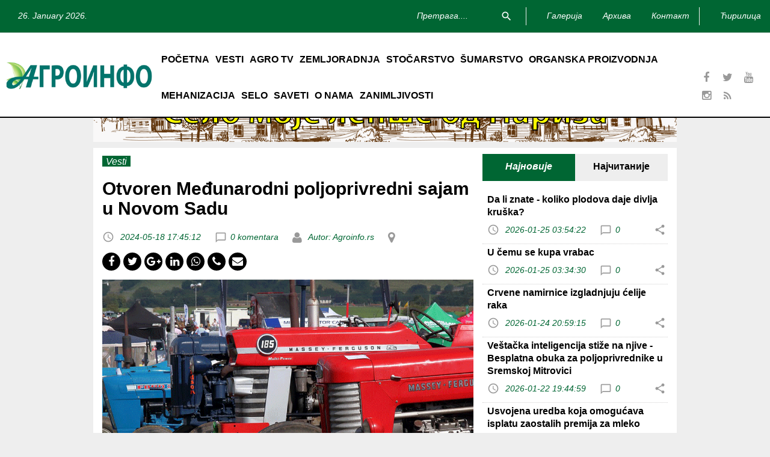

--- FILE ---
content_type: text/html; charset=UTF-8
request_url: https://agroinfo.rs/otvoren-medunarodni-poljoprivredni-sajam-u-novom-sadu-5506
body_size: 22296
content:


<!DOCTYPE html>
<html lang="sr-rs" class="wide wow-animation">
<head>
    <!-- Site Title-->
    <script type="text/javascript" src="/assets/6d16c2ff/jquery.min.js"></script>
<script type="text/javascript" src="/js/jquery-ui.min.js"></script>
<script type="text/javascript" src="/js/translit.js"></script>
<title>Agroinfo | Medijski portal</title>
    <meta name="format-detection" content="telephone=no">
    <meta name="viewport"
          content="width=device-width, height=device-height, initial-scale=1.0, maximum-scale=1.0, user-scalable=0">
    <meta http-equiv="X-UA-Compatible" content="IE=Edge">
    <meta charset="utf-8">

    <meta name="description" content="Međunarodni sajam poljoprivrede, 91. put, koji ove godine okuplja više od 1.200 izlagača iz 40 zemalja, otvorio je svoje kapije u Novom Sadu i trajaće do 23. maja.">

    <meta itemprop="name" content="Agroinfo - medijski portal">
    <meta itemprop="description" content="Međunarodni sajam poljoprivrede, 91. put, koji ove godine okuplja više od 1.200 izlagača iz 40 zemalja, otvorio je svoje kapije u Novom Sadu i trajaće do 23. maja.">

    <meta itemprop="image" content="/themes/agroinfo/redesign/images/logo-header-agro.png">

    <!-- Global site tag (gtag.js) - Google Analytics -->
    <script async src="https://www.googletagmanager.com/gtag/js?id=UA-166281468-1"></script>

    <script>
        window.dataLayer = window.dataLayer || [];
        function gtag(){dataLayer.push(arguments);}
        gtag('js', new Date());
        gtag('config', 'UA-166281468-1');
    </script>


    <link rel="icon" href="images/favicon.ico" type="image/x-icon">
    <!-- Stylesheets-->
    <link rel="stylesheet" type="text/css" href="//fonts.googleapis.com/css?family=Roboto:400,500,300,300italic,500%7CNoto+Serif:400italic,700%7CNoto+Sans:700,700italic">
    <link rel="shortcut icon" href="/themes/agroinfo/redesign/images/favicon.ico" type="image/x-icon">
    <link rel="icon" href="/themes/agroinfo/redesign/images/favicon.ico" type="image/x-icon">
    <link rel="stylesheet" href="//code.jquery.com/ui/1.12.1/themes/redmond/jquery-ui.min.css">
    <link rel="stylesheet" href="/themes/agroinfo/redesign/css/style.css">
    <link rel="stylesheet" type="text/css" href="/css/style-tweaks.css"/>




    <!-- BANNERS -->
    <script type="text/javascript" src="/js/banners/expandablebanners.js" defer></script>

    
    <!--[if lt IE 10]>
    <div
        style="background: #212121; padding: 10px 0; box-shadow: 3px 3px 5px 0 rgba(0,0,0,.3); clear: both; text-align:center; position: relative; z-index:1;">
        <a href="http://windows.microsoft.com/en-US/internet-explorer/"><img
            src="/themes/agroinfo/redesign/images/ie8-panel/warning_bar_0000_us.jpg" border="0" height="42"
            width="820"
            alt="You are using an outdated browser. For a faster, safer browsing experience, upgrade for free today."></a>
    </div>
    <script src="/themes/agroinfo/redesign/js/html5shiv.min.js"></script>
    <![endif]-->


            <meta name="twitter:card" content="Agroinfo">
        <meta name="twitter:site" content="@Agroinfo">
        <meta name="twitter:creator" content="@Agroinfo">
        <meta name="twitter:title" content="Otvoren Međunarodni poljoprivredni sajam u Novom Sadu">
        <meta name="twitter:description" content="">
        <meta name="twitter:image" content="https://agroinfo.rs/uploads/images/4/2024_06_18/sajam.png">
    
            <meta property="og:title" content="Otvoren Međunarodni poljoprivredni sajam u Novom Sadu" />
        <meta property="og:url" content="https://agroinfo.rs/otvoren-medunarodni-poljoprivredni-sajam-u-novom-sadu-5506" />
        <meta property="og:image" content="https://agroinfo.rs/uploads/images/4/2024_06_18/sajam.png" />
        <meta property="og:description" content="" />
        <meta property="og:type" content="medijski portal" />
    <meta property="og:site_name" content="Agroinfo" />
    <meta property="fb:admins" content="360569574496682" />

    <meta name="google-site-verification" content="keJgsm8qPYJIGbL5cupqjTsHxRCn_dj5PxMLS1LHY3M" />
</head>




<body>
<!-- (C)2000-2021 Gemius SA - gemiusPrism  / Wezel zbiorczy agroinfo.rs/Strona glowna serwisu -->
<script type="text/javascript">
<!--//--><![CDATA[//><!--
var pp_gemius_identifier = 'nXqbIjLzJJDtmk7SHpaqS9U6T.SBSfhmvgL7JZMRL1L.u7';
// lines below shouldn't be edited
function gemius_pending(i) { window[i] = window[i] || function() {var x = window[i+'_pdata'] = window[i+'_pdata'] || []; x[x.length]=arguments;};};gemius_pending('gemius_hit'); gemius_pending('gemius_event'); gemius_pending('pp_gemius_hit'); gemius_pending('pp_gemius_event');(function(d,t) {try {var gt=d.createElement(t),s=d.getElementsByTagName(t)[0],l='http'+((location.protocol=='https:')?'s':''); gt.setAttribute('async','async');gt.setAttribute('defer','defer'); gt.src=l+'://gars.hit.gemius.pl/xgemius.js'; s.parentNode.insertBefore(gt,s);} catch (e) {}})(document,'script');
//--><!]]>
</script>


<!-- Page-->
<div class="page text-center" id = "blurDiv">
    <!-- Page Header-->

    <header class="page-head navbar-height">

        <div class="rd-navbar-wrap" style ="height: initial !important;">
            <nav data-layout="rd-navbar-fixed" data-sm-layout="rd-navbar-fullwidth" data-lg-layout="rd-navbar-static"
                 class="rd-navbar rd-navbar-inline" id = "sticky-navbar"data-stick-up-offset="89" data-md-layout="rd-navbar-fullwidth">
                <div class="rd-navbar-inner">
                    <!-- RD Navbar Top part-->
                    <div class="rd-navbar-top-part text-sm-left small" style="background: #006633">
                        <!-- RD Calendar--><span class="date veil reveal-sm-block rd-calendar datum-fix ">
                            26. January 2026.                        </span>

                        <div class="rd-navbar-top-part-right">
                            <!-- RD Navbar Search-->
                            <div data-rd-navbar-toggle=".rd-navbar-search-wrap" class="rd-navbar-search-toggle search-desno"></div>
                            <div class="rd-navbar-search-wrap">
                                <div class="rd-navbar-search">
                                    <form action="/portalIndex/search" method="GET" class="rd-navbar-search-form">
                                        <label class="rd-navbar-search-form-input">
                                            <input type="text" name="term" placeholder="Претрага...."
                                                   autocomplete="off">
                                        </label>
                                        <button type="submit" class="rd-navbar-search-form-submit"></button>
                                    </form>
                                    <span class="rd-navbar-live-search-results"></span></div>
                            </div>
                            <div class="divider-vertical divider-xs"></div>
                            <div class="element-groups-xl-custom mobilni">

                                <a href="/galerija" class="rd-navbar-login-btn"> <span
                                        class="veil reveal-sm-inline-block">Галерија</span> </a>
                                <a href="/archive" class="rd-navbar-login-btn"> <span
                                        class="veil reveal-sm-inline-block">Архива</span> </a>
                                <a href="/site/contact" class="rd-navbar-login-btn"> <span
                                        class="veil reveal-sm-inline-block">Контакт</span> </a>
                            </div>
                            <div class="divider-vertical divider-xs"></div>
                            <div class="element-groups-xl-custom mobilni" style="left: 80px;">
                                <a href="javascript:changeCase()" style="margin-right: 15px;"
                                   class="rd-navbar-login-btn" id="static">
                                    Ћирилица                                </a>
                            </div>
                        </div>
                    </div>
                    <!-- RD Navbar Panel-->
                    <div class="rd-navbar-panel">
                        <!-- RD Navbar Toggle-->
                        <button id="hamburger" data-rd-navbar-toggle=".rd-navbar-nav-wrap" class="rd-navbar-toggle">
                            <span></span>
                        </button>
                        <div class="rd-navbar-brand-mobilni">
                            <a href="/" class="brand-name"><img
                                    src="/themes/agroinfo/redesign/images/logo-agroinfo-mobile.png"
                                    class="img-responsive"/></a>
                        </div>
                    </div>
                    <!-- RD Navbar Wrap-->
                    <div class="rd-navbar-nav-wrap">
                        <!-- RD Navbar Brand-->
                        <div class="rd-navbar-brand">
                            <a href="/" class="brand-name"><img
                                    src="/themes/agroinfo/redesign/images/logo-header.png"
                                    class="img-responsive"></a>
                        </div>

                        <!-- RD Navbar Nav-->
                        <ul class="rd-navbar-nav">
                            
<li><a href="/" title="POČETNA" >POČETNA</a></li><li><a href="/kategorija-vesti" title="VESTI" >VESTI</a></li><li><a href="/kategorija-agro-tv" title="AGRO TV" >AGRO TV</a></li><li><a href="/kategorija-zemljoradnja" title="ZEMLJORADNJA" >ZEMLJORADNJA</a><ul class="rd-navbar-dropdown"><li><a href="/kategorija-ratarstvo" title="RATARSTVO" >RATARSTVO</a></li><li><a href="/kategorija-povrtarstvo" title="POVRTARSTVO" >POVRTARSTVO</a></li><li><a href="/kategorija-vocarstvo-i-vinogradarstvo" title="VOĆARSTVO I VINOGRADARSTVO" >VOĆARSTVO I VINOGRADARSTVO</a></li><li><a href="/kategorija-egzoticno-voce" title="EGZOTIČNO VOĆE" >EGZOTIČNO VOĆE</a></li><li><a href="/kategorija-melioracije-i-obrada-zemljista" title="MELIORACIJE I OBRADA ZEMLJIŠTA" >MELIORACIJE I OBRADA ZEMLJIŠTA</a></li><li><a href="/kategorija-hortikultura" title="HORTIKULTURA" >HORTIKULTURA</a></li><li><a href="/kategorija-livadarstvo" title="LIVADARSTVO" >LIVADARSTVO</a></li><li><a href="/kategorija-zastita-bilja" title="ZAŠTITA BILJA" >ZAŠTITA BILJA</a></li><li><a href="/kategorija-lekovito-i-medonosno-bilje" title="LEKOVITO I MEDONOSNO BILJE" >LEKOVITO I MEDONOSNO BILJE</a></li><li><a href="/kategorija-gljivarstvo" title="GLJIVARSTVO" >GLJIVARSTVO</a></li></ul></li><li><a href="/kategorija-stocarstvo" title="STOČARSTVO" >STOČARSTVO</a><ul class="rd-navbar-dropdown"><li><a href="/kategorija-govedarstvo" title="GOVEDARSTVO" >GOVEDARSTVO</a></li><li><a href="/kategorija-svinjarstvo" title="SVINJARSTVO" >SVINJARSTVO</a></li><li><a href="/kategorija-ovcarstvo" title="OVČARSTVO" >OVČARSTVO</a></li><li><a href="/kategorija-kozarstvo" title="KOZARSTVO" >KOZARSTVO</a></li><li><a href="/kategorija-konjarstvo" title="KONJARSTVO" >KONJARSTVO</a></li><li><a href="/kategorija-zivinarstvo" title="ŽIVINARSTVO" >ŽIVINARSTVO</a></li><li><a href="/kategorija-pcelarstvo" title="PČELARSTVO" >PČELARSTVO</a></li><li><a href="/kategorija-ribarstvo" title="RIBARSTVO I RIBOLOV" >RIBARSTVO I RIBOLOV</a></li><li><a href="/kategorija-kunicarstvo" title="KUNIĆARSTVO" >KUNIĆARSTVO</a></li></ul></li><li><a href="/kategorija-sumarstvo" title="ŠUMARSTVO" >ŠUMARSTVO</a><ul class="rd-navbar-dropdown"><li><a href="/kategorija-sume" title="ŠUME" >ŠUME</a></li><li><a href="/kategorija-gajenje-suma" title="GAJENJE ŠUMA" >GAJENJE ŠUMA</a></li><li><a href="/kategorija-zastita-suma" title="ZAŠTITA ŠUMA" >ZAŠTITA ŠUMA</a></li><li><a href="/kategorija-seme-i-sadni-materijal" title="SEME I SADNI MATERIJAL" >SEME I SADNI MATERIJAL</a></li><li><a href="/kategorija-koriscenje-suma" title="KORIŠĆENJE ŠUMA" >KORIŠĆENJE ŠUMA</a></li><li><a href="/kategorija-lovstvo" title="LOVSTVO" >LOVSTVO</a></li></ul></li><li><a href="/kategorija-organska-proizvodnja" title="ORGANSKA PROIZVODNJA" >ORGANSKA PROIZVODNJA</a></li><li><a href="/kategorija-mehanizacija" title="MEHANIZACIJA" >MEHANIZACIJA</a></li><li><a href="/kategorija-selo" title="SELO" >SELO</a><ul class="rd-navbar-dropdown"><li><a href="/kategorija-zivot-na-selu" title="ŽIVOT NA SELU" >ŽIVOT NA SELU</a></li><li><a href="/kategorija-ozivimo-selo" title="OŽIVIMO SELO" >OŽIVIMO SELO</a></li><li><a href="/kategorija-lepote-srbije" title="LEPOTE SRBIJE" >LEPOTE SRBIJE</a></li></ul></li><li><a href="/kategorija-saveti" title="SAVETI" >SAVETI</a><ul class="rd-navbar-dropdown"><li><a href="/kategorija-tradicionalna-kuhinja" title="TRADICIONALNA KUHINJA" >TRADICIONALNA KUHINJA</a></li><li><a href="/kategorija-moc-prirode" title="MOĆ PRIRODE" >MOĆ PRIRODE</a></li></ul></li><li><a href="/zasto-agroinfo" title="O NAMA" >O NAMA</a><ul class="rd-navbar-dropdown"><li><a href="/zasto-agroinfo" title="ZAŠTO AGROINFO" >ZAŠTO AGROINFO</a></li><li><a href="/ciljevi-" title="CILJEVI" >CILJEVI</a></li><li><a href="/nacelo-7737" title="NAČELO" >NAČELO</a></li></ul></li><li><a href="/kategorija-zanimljivosti-9678" title="ZANIMLJIVOSTI" >ZANIMLJIVOSTI</a></li>                        </ul>


                        <!--Soc list-->
                        <div class="rd-navbar-social-list">
                            <!-- list social-->

                            
<ul class="list-inline-0">
<li class="top-social"><a class="icon icon-circle icon-default" href="https://www.facebook.com/agroinfo.rs" target="_blank"><i class="fa fa-facebook"></i></a></li><li class="top-social"><a class="icon icon-circle icon-default" href="https://twitter.com/AGROINFORS" target="_blank"><i class="fa fa-twitter"></i></a></li><li class="top-social"><a class="icon icon-circle icon-default" href="https://www.youtube.com/channel/UCuzqlcpjkuBBuoNwo-jSQ0w" target="_blank"><i class="fa fa-youtube"></i></a></li><li class="top-social"><a class="icon icon-circle icon-default" href="https://www.instagram.com/agroinfoportal/" target="_blank"><i class="fa fa-instagram"></i></a></li>    <li>
        <a href="/rss" class="icon icon-circle fa-feed icon-default"></a>
    </li>
</ul>



                        </div>
                    </div>
                </div>
            </nav>
        </div>
    </header>



    <!-- Page Content-->
    <main class="page-content">


        <div class = "branding-container-left">
                    </div>
        <!--                end branding banner left-->
        <!--                branding banner right-->

        <div class = "branding-container-right">
                    </div>
        <!--                end branding banner right-->

        
    <div class="top_ad">
    
        

        <a id="Bilbord-banner" href="https://www.youtube.com/watch?v=L3Y_W-9Pjg4&ab_channel=HITRADIOU%C5%BDIVO" target="_blank">
            <img src="/site/thumbs?size=970x90&zoom=1&src=uploads/images/1/2021_11_04/Selo2.png" alt="">
        </a>

        </div>


        
        <section class="container">
            <div class="shell">
                <div class="range text-md-left">
                    <div class="cell-lg-8 padding-right-15 padding-left-15">
                        
<!-- NASLOVNI SADRŽAJ -->

<section class="naslovni-sadrzaj">

    <div class="range watermark">
        <div class="cell-lg-12">
            <div class="post post-default post-variant-3 padding-t-10">
                <div class="text-left"><a href="/kategorija-vesti">
                        <span class="label label-warning">Vesti</span></a>
                </div>

                <div class="offset-top-12">
                    <h1 id="article-title" class="naslov-vest">
                        Otvoren Međunarodni poljoprivredni sajam u Novom Sadu                        <input type="hidden" id="pojam-iz-recnika" value="">
                    </h1>
                    <div class="post-meta element-groups-custom offset-top-12">
                        <a href="#" class="post-meta-time">
                            <time datetime="25-06-2016">2024-05-18 17:45:12</time>
                        </a>
                        <a href="#comments" class="post-meta-comment">0                            komentara</a>
                        <a  href="#" class="post-meta-author">
                            Autor: Agroinfo.rs                        </a>
                        <a  href="#" class="post-meta-location">
                                                    </a>
                    </div>
                    
<div class="social-share-icons">
    <ul class="list-inline-0 stuck-lg">

        <!-- Facebook -->
        <li class="reveal-lg-block offset-lg-top-5"><a class="icon icon-circle icon-gray-base" id="fbsh" href="http://www.facebook.com/sharer/sharer.php?u=https://agroinfo.rs/otvoren-medunarodni-poljoprivredni-sajam-u-novom-sadu-5506" target="_blank"><i
                    class="fa fa-facebook"></i></a>
        </li>

            <!-- Twitter -->
        <li  class="reveal-lg-block offset-lg-top-5"><a id="twsh" class="icon icon-circle icon-gray-base"  href="http://twitter.com/share?url=https://agroinfo.rs/otvoren-medunarodni-poljoprivredni-sajam-u-novom-sadu-5506&text=Otvoren Međunarodni poljoprivredni sajam u Novom Sadu" target="_blank"><i
                    class="fa fa-twitter"></i></a>
        </li>

            <!-- Google Plus -->
        <li  class="reveal-lg-block offset-lg-top-5"><a id="gpsh" class="icon icon-circle icon-gray-base"  href="https://plus.google.com/share?url=https://agroinfo.rs/otvoren-medunarodni-poljoprivredni-sajam-u-novom-sadu-5506" target="_blank"><i
                    class="fa fa-google-plus"></i></a></li>


            <!-- LinkedIn -->
            <li  class="reveal-lg-block offset-lg-top-5"><a class="icon icon-circle icon-gray-base"  href="http://www.linkedin.com/shareArticle?url=https://agroinfo.rs/otvoren-medunarodni-poljoprivredni-sajam-u-novom-sadu-5506&title=Otvoren Međunarodni poljoprivredni sajam u Novom Sadu&summary=Otvoren Međunarodni poljoprivredni sajam u Novom Sadu&source=https://agroinfo.rs/otvoren-medunarodni-poljoprivredni-sajam-u-novom-sadu-5506<!--" target="_blank" ><i class="fa fa-linkedin"></i></a></li>

            <!-- Whatsapp (url, title) -->
        <li  class="reveal-lg-block offset-lg-top-5"><a id="wash" class="icon icon-circle icon-gray-base"  href="whatsapp://send?text=https://agroinfo.rs/otvoren-medunarodni-poljoprivredni-sajam-u-novom-sadu-5506" title="Podeli na Whatsappu"
               data-action="share/whatsapp/share"><i class="fa fa-whatsapp"></i></a></li>


            <!-- Viber (url, title) -->
        <li  class="reveal-lg-block offset-lg-top-5"><a id="vish" class="icon icon-circle icon-gray-base"  href="viber://forward?text=https://agroinfo.rs/otvoren-medunarodni-poljoprivredni-sajam-u-novom-sadu-5506" target="_blank" title="Podeli na Viber-u">
                <i class="fa fa-phone"></i></a></li>


            <!-- Email -->
        <li  class="reveal-lg-block offset-lg-top-5"><a id="emsh" class="icon icon-circle icon-gray-base"  href="mailto:?subject=Otvoren Međunarodni poljoprivredni sajam u Novom Sadu&body=https://agroinfo.rs/otvoren-medunarodni-poljoprivredni-sajam-u-novom-sadu-5506" target="_blank"
               class="share-btn email"><i class="fa fa-envelope"></i></a>
        </li>

    </ul>
</div> <!-- end social-m-->                </div>
                <img src="/uploads/images/4/2024_06_18/sajam.png" width="983" height="755" alt="Foto:pixabay"
                     class="offset-top-15  article-img-full-width">
                <h3 class="naslov-slike">
                    Foto:pixabay                </h3>
                <div class="dict-replace">

                    <p class="lid">Međunarodni sajam poljoprivrede, 91. put, koji ove godine okuplja više od 1.200 izlagača iz 40 zemalja, otvorio je svoje kapije u Novom Sadu i trajaće do 23. maja.</p>
                    <p><p style="text-align: justify;">Međunarodni sajam poljoprivrede, 91. put, koji ove godine okuplja vi&scaron;e od 1.200 izlagača iz 40 zemalja, otvorio je svoje kapije u Novom Sadu i trajaće do 23. maja.<br />Kako su najavili organizatori, posetioce očekuje prezentacija najnovijih tehničkih i tehnolo&scaron;kih dostignuća u agraru, primene nauke u poljoprivredi, izložba organske hrane, kao i one sa oznakama geografskog porekla, najsavremenija poljoprivredna mehanizacija, proizvodi i usluge iz najudaljenijih krajeva sveta.</p>
<p style="text-align: justify;"><br />Biće održani stručni skupovi, okrugli stolovi, edukacije i prezentacije, sa posebnim osvrtom na unapređenje znanja i primere dobre prakse.<br />U okviru paviljona EU Delegacije u Srbiji biće organizovan panel o prednostima primene standarda EU u Srbiji, zatim predstavljanje Mera jedan, tri, četiri i sedam IPARD 3 programa.<br />Na Sajmu će biti prezentovani i senzori i roboti u savremenoj poljoprivredi, a ambasada Nemačke predstaviće primere regionalne saradnje u okviru dijaloga o poljoprivrednoj politici Nemačka - Jugoistočna Evropa.<br />&nbsp;<br />Sajam se održava u zatvorenom i otvorenom prostoru Novosadskog sajma, Kongresnog centra "Master".<br />Evropska unija je partner Sajma, generalni sponzor Globos osiguranje, zlatni sponzor je Al Dahra, a banka partner je Banka Po&scaron;tanska &scaron;tedionica.<br />Radno vreme Sajma je od devet do 19 sati.</p>
<p style="text-align: justify;">&nbsp;</p>
<p style="text-align: justify;">Agroinfo.rs//E05S&nbsp;</p></p>
                    <h2 class="naslovseo">Otvoren Međunarodni poljoprivredni sajam u Novom Sadu</h2>
                </div>

                
                <div class="post-meta element-groups-custom offset-top-45">
                    <div class="post-meta-tags">
                        Тагови:
                        <a href='/kategorija-vesti?tag=42687'><span style='margin-right: 5px'>poljoprivredni sajam,</span></a>                    </div>
                </div>
            </div>
        </div>
    </div>

    <section class="comments" xmlns="http://www.w3.org/1999/html" xmlns="http://www.w3.org/1999/html">
<div id="comments"  class="responsive-tabs responsive-tabs-variant-4 offset-top-36" style="display: block; width: 100%;">
    <div class="offset-bottom-0 heading-divider">
        <!--<h2>0 komentara</h2> -->
    </div>

<!-- KOMENTARI -->


    <div id="reply" class="heading-divider">
        <h3 class="heading-italic text-light">Komentari</h3>
    </div>

    <div class="comments-box">

            </div> <!-- end comments-box -->

</section> <!-- end comments -->

<div style="clear: both; margin-bottom: 15px"></div>

<div id="reply" class="heading-divider">
    <h3 class="heading-italic text-light">Ostavi komentar</h3>
</div>

<!-- FORMA ZA KOMENTARISANJE -->
<section class="comment-form" style="padding-bottom: 15px">

    <div id="odgovor" class="komentar-notifikacija"></div>

    <form method="post" action="https://agroinfo.rs/komentar/leaveComment" id="comment-form"
          class="rd-mailform rd-mailform-gray-light-skin offset-top-30">

        <input type="hidden" class="form-control" id="Komentar_article_id" name="Komentar[article_id]"
               value="322128">

        <input oninvalid="InvalidMsg(this);" oninput="InvalidMsg(this);" type="text" class="form-control"
               id="Komentar_username" name="Komentar[username]" maxlength="30" size="30" required placeholder="Ime">
        <input type="hidden" class="form-control" id="Komentar_parent" name="Komentar[parent]" maxlength="30" size="30">

        <input oninvalid="InvalidMsg(this);" oninput="InvalidMsg(this);" type="email" class="form-control"
               id="Komentar_email" name="Komentar[email]" maxlength="30" size="30" required placeholder="E-mail">

        <textarea oninvalid="InvalidMsg(this);" oninput="InvalidMsg(this);" id="Komentar_body" name="Komentar[body]"
                  cols="30" rows="10" required placeholder="Tekst"></textarea>

        <input name="SecurityQuestion[number_one]" id="SecurityQuestion_number_one" type="hidden" value="3" /><input name="SecurityQuestion[number_two]" id="SecurityQuestion_number_two" type="hidden" value="9" />
        <div style="float: left; text-align: left; line-height: 3em;">
            <label>Колико је 3 + 9?</label>
        </div>

        <div style="width: 25%; float: left">
            <input required="required" placeholder="3 + 9" oninvalid="InvalidMsg(this);" oninput="InvalidMsg(this);" name="SecurityQuestion[solution]" id="SecurityQuestion_solution" type="text" />        </div>

        <button style="float: right" class="btn btn-form" type="submit" name="yt0">Пошаљи Коментар</button>

    </form>

    <div style="clear: both; margin-bottom: 15px"></div>
    <p class = "pull-left">Слањем коментара се слажете са <a href="/uslovi">Правилима коришћења</a> овог сајта. </p>
</section>
<!-- end comment-form -->

<script type="text/javascript">

    $(function () {
        var frm = $('#comment-form');

        frm.submit(function (ev) {
            $.ajax({
                type: frm.attr('method'),
                url: frm.attr('action'),
                data: frm.serialize(),
                xhrFields: {
                    withCredentials: true
                },
                crossDomain: true,
                success: function (data) {
                    $('#odgovor').html(data);
                    $('html, body').animate({
                        scrollTop: $("#odgovor").offset().top - 200
                    }, 1000);
                    frm.trigger("reset");

                    $('#Komentar_body').val('');
                    $('#Komentar_parent').val('');
                },
                error: function (xhr, ajaxOptions, thrownError) {
                    $("#odgovor").html("Došlo je do greške prilikom objavljivanja. Pokušajte ponovo.");
                    $('html, body').animate({
                        scrollTop: $("#odgovor").offset().top - 200
                    }, 1000);
                }
            });
            $('#SecurityQuestion_solution').val('');

            ev.preventDefault();
        });
    });

    function like(id, direction) {
        if (getCookieKomentar(id) == null) {
            setCookieKomentar(id, 1);
        }
        else {
            alert("Већ сте гласали за овај коментар");
            return;
        }
        if (direction == 1) {
            var bt = "#likes_" + id;
            $.ajax({
                type: "GET",
                url: '/komentar/like?id=' + id,
                success: function (data) {
                    $("#likes_" + id).html('<i class="fa fa-plus-circle"></i>' + data)
                }
            });
        }
        else {
            var bt = "#likes_" + id;
            $.ajax({
                type: "GET",
                url: '/komentar/dislike?id=' + id,
                success: function (data) {
                    $("#dislikes_" + id).html('<i class="fa fa-minus-circle"></i>' + data)
                }
            });

        }

    }

    function InvalidMsg(textbox) {
        var lat = getCookie("lat");
        if (lat == 1) {
            if (textbox.value == '') {
                textbox.setCustomValidity('Molimo vas da popunite ovo polje');
            }
            else if (textbox.validity.typeMismatch) {
                textbox.setCustomValidity('Vrednost polja nije validna');
            }
            else {
                textbox.setCustomValidity('');
            }

        }
        else {
            if (textbox.value == '') {
                textbox.setCustomValidity('Молимо вас да попуните ово поље');
            }
            else if (textbox.validity.typeMismatch) {
                textbox.setCustomValidity('Вредност поља није валидна');
            }
            else {
                textbox.setCustomValidity('');
            }
        }


        return true;
    }

    function setCookieKomentar(key, value) {
        var expires = new Date();
        expires.setTime(expires.getTime() + (1 * 24 * 60 * 60 * 1000));
        document.cookie = key + '=' + value + ';expires=' + expires.toUTCString();
    }

    function getCookieKomentar(key) {
        var keyValue = document.cookie.match('(^|;) ?' + key + '=([^;]*)(;|$)');
        return keyValue ? keyValue[2] : null;
    }
</script>

    <br>
    
    <div class="banner_id1">
    
        

        <a id="ID1-banner" href="https://www.youtube.com/watch?v=L3Y_W-9Pjg4&ab_channel=HITRADIOU%C5%BDIVO" target="_blank">
            <img src="/site/thumbs?size=970x90&zoom=1&src=uploads/images/1/2021_11_04/Selo2.png" alt="">
        </a>

        </div>

    <!-- POVEZANE VESTI -->
    <section class="povezane-vesti povezanev margin-top-20-px">

        <div class="heading-divider">
            <h3 class="heading-italic text-light">Повезане вести</h3>
        </div>

        
<div class="post post-variant-2">
    <div
        class="unit unit-xl-horizontal text-sm-left unit-sm-horizontal unit-md-horizontal unit-lg-horizontal offset-top-25 offset-md-top-0">
        <div class="unit-left">
            <div class="post-inner">
                <div class="reveal-inline-block"><img
                        src="/uploads/images/4/2024_06_18/jablan.gif"
                        width="150" height="115"
                        alt="" class="post-image"/>
                </div>
                <div class="post-caption">
                    <ul>
                        <li><a href="/kategorija-vesti"><span
                                    class="label label-warning">Vesti</span></a>
                        </li>
                    </ul>
                </div>
            </div>
        </div>
        <div class="unit-body padding-l-10">
            <div class="h5 text-bold">
                <a href="/vesti/jablan-zvezda-poljoprivrednog-sajma-tezak-blizu-2-tone-dnevno-pojede-izmedu-5-i-9-kg-sena-112" class="post-link">Jablan zvezda Poljoprivrednog sajma: Težak blizu 2 tone, dnevno pojede između 5 i 9 kg sena</a>
            </div>
            <p>Jablan je treći šampion po težini na Radenkovoj farmi, pre četiri godine imao je Mališu, a pretprošle Velišu</p>
            <div class="post-meta post-meta-hidden-outer">

                <!-- Share buttons -->
                
<!-- Social Button HTML -->
<div class="post-meta-hidden">
  <div class="icon text-gray icon-lg material-icons-share">
    <ul>
      <li>
        <a href="http://www.facebook.com/sharer/sharer.php?u=https://agroinfo.rs/vesti/jablan-zvezda-poljoprivrednog-sajma-tezak-blizu-2-tone-dnevno-pojede-izmedu-5-i-9-kg-sena-112" target="_blank" class="icon fa fa-facebook"></a>
      </li>
      <li>
        <a href="http://twitter.com/share?url=https://agroinfo.rs/vesti/jablan-zvezda-poljoprivrednog-sajma-tezak-blizu-2-tone-dnevno-pojede-izmedu-5-i-9-kg-sena-112" target="_blank" class="icon fa fa-twitter"></a>
      </li>
      <li>
        <a href="https://plus.google.com/share?url=https://agroinfo.rs/vesti/jablan-zvezda-poljoprivrednog-sajma-tezak-blizu-2-tone-dnevno-pojede-izmedu-5-i-9-kg-sena-112" target="_blank" class="icon fa fa-youtube"></a>
      </li>
      <li>
        <a href="http://www.linkedin.com/shareArticle?url=https://agroinfo.rs/vesti/jablan-zvezda-poljoprivrednog-sajma-tezak-blizu-2-tone-dnevno-pojede-izmedu-5-i-9-kg-sena-112&title=Jablan zvezda Poljoprivrednog sajma: Težak blizu 2 tone, dnevno pojede između 5 i 9 kg sena&summary=Jablan zvezda Poljoprivrednog sajma: Težak blizu 2 tone, dnevno pojede između 5 i 9 kg sena&source=vesti/jablan-zvezda-poljoprivrednog-sajma-tezak-blizu-2-tone-dnevno-pojede-izmedu-5-i-9-kg-sena-112<!--" target="_blank" class="icon fa fa-instagram"></a>
      </li>
      <li>
        <a href="https://agroinfo.rs/rss" target="_blank" class="icon fa fa-rss"></a>
      </li>
    </ul>
  </div>
</div>
                <div class="element-groups-custom">
                    <a href="#" class="post-meta-time">
                        <time datetime="25-06-2016">2024-05-20 13:07:18</time>
                    </a><a href="#"
                           class="post-meta-comment">0</a></div>
            </div>
        </div>
    </div>
</div>
<div class="divider divider-dashed"></div>

<div class="post post-variant-2">
    <div
        class="unit unit-xl-horizontal text-sm-left unit-sm-horizontal unit-md-horizontal unit-lg-horizontal offset-top-25 offset-md-top-0">
        <div class="unit-left">
            <div class="post-inner">
                <div class="reveal-inline-block"><img
                        src="/site/thumbs?size=150x115&zoom=1&src=uploads/images/2/2022_05_22/bik.png"
                        width="150" height="115"
                        alt="" class="post-image"/>
                </div>
                <div class="post-caption">
                    <ul>
                        <li><a href="/kategorija-govedarstvo"><span
                                    class="label label-warning">GOVEDARSTVO</span></a>
                        </li>
                    </ul>
                </div>
            </div>
        </div>
        <div class="unit-body padding-l-10">
            <div class="h5 text-bold">
                <a href="/govedarstvo/bik-velisa-1700-kilograma-zive-vage-7735" class="post-link">BIK VELIŠA  iz Bogatića,1.700 kilograma žive vage</a>
            </div>
            <p>Bik Veliša, austrijski Simentalac iz Mačve, jedna je od atrakcija ovogodišnjeg 89. međunarodnog poljoprivrednog sajma u Novom Sadu. </p>
            <div class="post-meta post-meta-hidden-outer">

                <!-- Share buttons -->
                
<!-- Social Button HTML -->
<div class="post-meta-hidden">
  <div class="icon text-gray icon-lg material-icons-share">
    <ul>
      <li>
        <a href="http://www.facebook.com/sharer/sharer.php?u=https://agroinfo.rs/govedarstvo/bik-velisa-1700-kilograma-zive-vage-7735" target="_blank" class="icon fa fa-facebook"></a>
      </li>
      <li>
        <a href="http://twitter.com/share?url=https://agroinfo.rs/govedarstvo/bik-velisa-1700-kilograma-zive-vage-7735" target="_blank" class="icon fa fa-twitter"></a>
      </li>
      <li>
        <a href="https://plus.google.com/share?url=https://agroinfo.rs/govedarstvo/bik-velisa-1700-kilograma-zive-vage-7735" target="_blank" class="icon fa fa-youtube"></a>
      </li>
      <li>
        <a href="http://www.linkedin.com/shareArticle?url=https://agroinfo.rs/govedarstvo/bik-velisa-1700-kilograma-zive-vage-7735&title=BIK VELIŠA  iz Bogatića,1.700 kilograma žive vage&summary=BIK VELIŠA  iz Bogatića,1.700 kilograma žive vage&source=govedarstvo/bik-velisa-1700-kilograma-zive-vage-7735<!--" target="_blank" class="icon fa fa-instagram"></a>
      </li>
      <li>
        <a href="https://agroinfo.rs/rss" target="_blank" class="icon fa fa-rss"></a>
      </li>
    </ul>
  </div>
</div>
                <div class="element-groups-custom">
                    <a href="#" class="post-meta-time">
                        <time datetime="25-06-2016">2022-05-22 17:08:56</time>
                    </a><a href="#"
                           class="post-meta-comment">17</a></div>
            </div>
        </div>
    </div>
</div>
<div class="divider divider-dashed"></div>

<div class="post post-variant-2">
    <div
        class="unit unit-xl-horizontal text-sm-left unit-sm-horizontal unit-md-horizontal unit-lg-horizontal offset-top-25 offset-md-top-0">
        <div class="unit-left">
            <div class="post-inner">
                <div class="reveal-inline-block"><img
                        src="/site/thumbs?size=150x115&zoom=1&src=uploads/images/2/2022_04_25/sajamsajam.net.png"
                        width="150" height="115"
                        alt="" class="post-image"/>
                </div>
                <div class="post-caption">
                    <ul>
                        <li><a href="/kategorija-vesti"><span
                                    class="label label-warning">Vesti</span></a>
                        </li>
                    </ul>
                </div>
            </div>
        </div>
        <div class="unit-body padding-l-10">
            <div class="h5 text-bold">
                <a href="/vesti/uoci-sajma-poljoprivrede-novosadska-komisija-ocenjivala-proizvode-iz-srbije-bosne-hrvatske-i-makedonije-9215" class="post-link">Uoči sajma poljoprivrede, novosadska komisija ocenjivala proizvode iz Srbije, Bosne, Hrvatske i Makedonije</a>
            </div>
            <p>Uoči 89. Međunarodnog poljoprivrednog sajma, Komisija za ocenjivanje kvaliteta proizvoda od voća i povrća i voćnih sokova vrednovala je oko 100 pristiglih uzoraka.</p>
            <div class="post-meta post-meta-hidden-outer">

                <!-- Share buttons -->
                
<!-- Social Button HTML -->
<div class="post-meta-hidden">
  <div class="icon text-gray icon-lg material-icons-share">
    <ul>
      <li>
        <a href="http://www.facebook.com/sharer/sharer.php?u=https://agroinfo.rs/vesti/uoci-sajma-poljoprivrede-novosadska-komisija-ocenjivala-proizvode-iz-srbije-bosne-hrvatske-i-makedonije-9215" target="_blank" class="icon fa fa-facebook"></a>
      </li>
      <li>
        <a href="http://twitter.com/share?url=https://agroinfo.rs/vesti/uoci-sajma-poljoprivrede-novosadska-komisija-ocenjivala-proizvode-iz-srbije-bosne-hrvatske-i-makedonije-9215" target="_blank" class="icon fa fa-twitter"></a>
      </li>
      <li>
        <a href="https://plus.google.com/share?url=https://agroinfo.rs/vesti/uoci-sajma-poljoprivrede-novosadska-komisija-ocenjivala-proizvode-iz-srbije-bosne-hrvatske-i-makedonije-9215" target="_blank" class="icon fa fa-youtube"></a>
      </li>
      <li>
        <a href="http://www.linkedin.com/shareArticle?url=https://agroinfo.rs/vesti/uoci-sajma-poljoprivrede-novosadska-komisija-ocenjivala-proizvode-iz-srbije-bosne-hrvatske-i-makedonije-9215&title=Uoči sajma poljoprivrede, novosadska komisija ocenjivala proizvode iz Srbije, Bosne, Hrvatske i Makedonije&summary=Uoči sajma poljoprivrede, novosadska komisija ocenjivala proizvode iz Srbije, Bosne, Hrvatske i Makedonije&source=vesti/uoci-sajma-poljoprivrede-novosadska-komisija-ocenjivala-proizvode-iz-srbije-bosne-hrvatske-i-makedonije-9215<!--" target="_blank" class="icon fa fa-instagram"></a>
      </li>
      <li>
        <a href="https://agroinfo.rs/rss" target="_blank" class="icon fa fa-rss"></a>
      </li>
    </ul>
  </div>
</div>
                <div class="element-groups-custom">
                    <a href="#" class="post-meta-time">
                        <time datetime="25-06-2016">2022-04-25 09:22:13</time>
                    </a><a href="#"
                           class="post-meta-comment">0</a></div>
            </div>
        </div>
    </div>
</div>
<div class="divider divider-dashed"></div>

<div class="post post-variant-2">
    <div
        class="unit unit-xl-horizontal text-sm-left unit-sm-horizontal unit-md-horizontal unit-lg-horizontal offset-top-25 offset-md-top-0">
        <div class="unit-left">
            <div class="post-inner">
                <div class="reveal-inline-block"><img
                        src="/site/thumbs?size=150x115&zoom=1&src=uploads/images/2/2022_03_29/med1PX.png"
                        width="150" height="115"
                        alt="" class="post-image"/>
                </div>
                <div class="post-caption">
                    <ul>
                        <li><a href="/kategorija-vesti"><span
                                    class="label label-warning">Vesti</span></a>
                        </li>
                    </ul>
                </div>
            </div>
        </div>
        <div class="unit-body padding-l-10">
            <div class="h5 text-bold">
                <a href="/vesti/za-odredeni-broj-pcelara-obezbedeni-besplatni-standovi-na-sajmovima-u-novom-sadu-i-beogradu-5008" class="post-link">Za određeni broj pčelara obezbeđeni besplatni štandovi na sajmovima u Novom Sadu i Beogradu
</a>
            </div>
            <p>U saradnji sa Novosadskim sajmom, Beogradskim sajmom i Ministarstvom poljoprivrede, SPOS i Pogon "Naš med" obezbedili su besplatan izložbeni prostor za pčelare na sajmovima u ova dva grada.</p>
            <div class="post-meta post-meta-hidden-outer">

                <!-- Share buttons -->
                
<!-- Social Button HTML -->
<div class="post-meta-hidden">
  <div class="icon text-gray icon-lg material-icons-share">
    <ul>
      <li>
        <a href="http://www.facebook.com/sharer/sharer.php?u=https://agroinfo.rs/vesti/za-odredeni-broj-pcelara-obezbedeni-besplatni-standovi-na-sajmovima-u-novom-sadu-i-beogradu-5008" target="_blank" class="icon fa fa-facebook"></a>
      </li>
      <li>
        <a href="http://twitter.com/share?url=https://agroinfo.rs/vesti/za-odredeni-broj-pcelara-obezbedeni-besplatni-standovi-na-sajmovima-u-novom-sadu-i-beogradu-5008" target="_blank" class="icon fa fa-twitter"></a>
      </li>
      <li>
        <a href="https://plus.google.com/share?url=https://agroinfo.rs/vesti/za-odredeni-broj-pcelara-obezbedeni-besplatni-standovi-na-sajmovima-u-novom-sadu-i-beogradu-5008" target="_blank" class="icon fa fa-youtube"></a>
      </li>
      <li>
        <a href="http://www.linkedin.com/shareArticle?url=https://agroinfo.rs/vesti/za-odredeni-broj-pcelara-obezbedeni-besplatni-standovi-na-sajmovima-u-novom-sadu-i-beogradu-5008&title=Za određeni broj pčelara obezbeđeni besplatni štandovi na sajmovima u Novom Sadu i Beogradu
&summary=Za određeni broj pčelara obezbeđeni besplatni štandovi na sajmovima u Novom Sadu i Beogradu
&source=vesti/za-odredeni-broj-pcelara-obezbedeni-besplatni-standovi-na-sajmovima-u-novom-sadu-i-beogradu-5008<!--" target="_blank" class="icon fa fa-instagram"></a>
      </li>
      <li>
        <a href="https://agroinfo.rs/rss" target="_blank" class="icon fa fa-rss"></a>
      </li>
    </ul>
  </div>
</div>
                <div class="element-groups-custom">
                    <a href="#" class="post-meta-time">
                        <time datetime="25-06-2016">2022-03-29 10:59:37</time>
                    </a><a href="#"
                           class="post-meta-comment">0</a></div>
            </div>
        </div>
    </div>
</div>
<div class="divider divider-dashed"></div>

<div class="post post-variant-2">
    <div
        class="unit unit-xl-horizontal text-sm-left unit-sm-horizontal unit-md-horizontal unit-lg-horizontal offset-top-25 offset-md-top-0">
        <div class="unit-left">
            <div class="post-inner">
                <div class="reveal-inline-block"><img
                        src="/site/thumbs?size=150x115&zoom=1&src=uploads/images/2/2022_01_26/poljoprivreda.png"
                        width="150" height="115"
                        alt="" class="post-image"/>
                </div>
                <div class="post-caption">
                    <ul>
                        <li><a href="/kategorija-vesti"><span
                                    class="label label-warning">Vesti</span></a>
                        </li>
                    </ul>
                </div>
            </div>
        </div>
        <div class="unit-body padding-l-10">
            <div class="h5 text-bold">
                <a href="/vesti/branislav-nedimovic-otvorice-sajam-agro-belgrade-4701" class="post-link">Branislav Nedimović otvoriće sajam Agro Belgrade</a>
            </div>
            <p>Potpredsednik Vlade Srbije i ministar poljoprivrede, šumarstva i vodoprivrede Branislav Nedimović otvoriće 27. januara 2022. godine u 11 sati treći Međunarodni sajam voćarstva, povrtarstva i vinogradarstva Agro Belgrade tokom koga će ugostiti svoje kolege iz Republike Albanije, Severne Makedonije i Republike Srpske. </p>
            <div class="post-meta post-meta-hidden-outer">

                <!-- Share buttons -->
                
<!-- Social Button HTML -->
<div class="post-meta-hidden">
  <div class="icon text-gray icon-lg material-icons-share">
    <ul>
      <li>
        <a href="http://www.facebook.com/sharer/sharer.php?u=https://agroinfo.rs/vesti/branislav-nedimovic-otvorice-sajam-agro-belgrade-4701" target="_blank" class="icon fa fa-facebook"></a>
      </li>
      <li>
        <a href="http://twitter.com/share?url=https://agroinfo.rs/vesti/branislav-nedimovic-otvorice-sajam-agro-belgrade-4701" target="_blank" class="icon fa fa-twitter"></a>
      </li>
      <li>
        <a href="https://plus.google.com/share?url=https://agroinfo.rs/vesti/branislav-nedimovic-otvorice-sajam-agro-belgrade-4701" target="_blank" class="icon fa fa-youtube"></a>
      </li>
      <li>
        <a href="http://www.linkedin.com/shareArticle?url=https://agroinfo.rs/vesti/branislav-nedimovic-otvorice-sajam-agro-belgrade-4701&title=Branislav Nedimović otvoriće sajam Agro Belgrade&summary=Branislav Nedimović otvoriće sajam Agro Belgrade&source=vesti/branislav-nedimovic-otvorice-sajam-agro-belgrade-4701<!--" target="_blank" class="icon fa fa-instagram"></a>
      </li>
      <li>
        <a href="https://agroinfo.rs/rss" target="_blank" class="icon fa fa-rss"></a>
      </li>
    </ul>
  </div>
</div>
                <div class="element-groups-custom">
                    <a href="#" class="post-meta-time">
                        <time datetime="25-06-2016">2022-01-26 08:20:23</time>
                    </a><a href="#"
                           class="post-meta-comment">0</a></div>
            </div>
        </div>
    </div>
</div>
<div class="divider divider-dashed"></div>

<div class="post post-variant-2">
    <div
        class="unit unit-xl-horizontal text-sm-left unit-sm-horizontal unit-md-horizontal unit-lg-horizontal offset-top-25 offset-md-top-0">
        <div class="unit-left">
            <div class="post-inner">
                <div class="reveal-inline-block"><img
                        src="/site/thumbs?size=150x115&zoom=1&src=uploads/images/2/2022_01_11/agroo.png"
                        width="150" height="115"
                        alt="" class="post-image"/>
                </div>
                <div class="post-caption">
                    <ul>
                        <li><a href="/kategorija-vesti"><span
                                    class="label label-warning">Vesti</span></a>
                        </li>
                    </ul>
                </div>
            </div>
        </div>
        <div class="unit-body padding-l-10">
            <div class="h5 text-bold">
                <a href="/vesti/medunarodni-sajam-vocarstva-povrtarstva-i-vinogradarstva-od-27-do-29-januara-na-beogradskom-sajmu-2150" class="post-link">Međunarodni sajam voćarstva, povrtarstva i vinogradarstva od 27. do 29. januara na Beogradskom sajmu</a>
            </div>
            <p>Agro Belgrade, međunarodni sajam voćarstva, povrtarstva i vinogradarstva održeće se na Beogradskom sajmu od 27 do 29. januara 2022. godine. </p>
            <div class="post-meta post-meta-hidden-outer">

                <!-- Share buttons -->
                
<!-- Social Button HTML -->
<div class="post-meta-hidden">
  <div class="icon text-gray icon-lg material-icons-share">
    <ul>
      <li>
        <a href="http://www.facebook.com/sharer/sharer.php?u=https://agroinfo.rs/vesti/medunarodni-sajam-vocarstva-povrtarstva-i-vinogradarstva-od-27-do-29-januara-na-beogradskom-sajmu-2150" target="_blank" class="icon fa fa-facebook"></a>
      </li>
      <li>
        <a href="http://twitter.com/share?url=https://agroinfo.rs/vesti/medunarodni-sajam-vocarstva-povrtarstva-i-vinogradarstva-od-27-do-29-januara-na-beogradskom-sajmu-2150" target="_blank" class="icon fa fa-twitter"></a>
      </li>
      <li>
        <a href="https://plus.google.com/share?url=https://agroinfo.rs/vesti/medunarodni-sajam-vocarstva-povrtarstva-i-vinogradarstva-od-27-do-29-januara-na-beogradskom-sajmu-2150" target="_blank" class="icon fa fa-youtube"></a>
      </li>
      <li>
        <a href="http://www.linkedin.com/shareArticle?url=https://agroinfo.rs/vesti/medunarodni-sajam-vocarstva-povrtarstva-i-vinogradarstva-od-27-do-29-januara-na-beogradskom-sajmu-2150&title=Međunarodni sajam voćarstva, povrtarstva i vinogradarstva od 27. do 29. januara na Beogradskom sajmu&summary=Međunarodni sajam voćarstva, povrtarstva i vinogradarstva od 27. do 29. januara na Beogradskom sajmu&source=vesti/medunarodni-sajam-vocarstva-povrtarstva-i-vinogradarstva-od-27-do-29-januara-na-beogradskom-sajmu-2150<!--" target="_blank" class="icon fa fa-instagram"></a>
      </li>
      <li>
        <a href="https://agroinfo.rs/rss" target="_blank" class="icon fa fa-rss"></a>
      </li>
    </ul>
  </div>
</div>
                <div class="element-groups-custom">
                    <a href="#" class="post-meta-time">
                        <time datetime="25-06-2016">2022-01-11 16:43:05</time>
                    </a><a href="#"
                           class="post-meta-comment">5</a></div>
            </div>
        </div>
    </div>
</div>
<div class="divider divider-dashed"></div>

    </section> <!-- end povezane-vesti -->
    <div class = "full-view-id7-banner">
            </div>

    
</section> <!-- end naslovni-sadrzaj -->


<script type="text/javascript" src="/js/recnik.js"></script>

<div id="recnik-pojmova-reci" style="display: none;">
    <div class="recnik-box">
        <span><a href="#"><i class="fa fa-times-circle"></i></a></span>
        <h1>Речник Народних Израза за Људске Особине и Карактере</h1>
        <hr/>
        <strong id="recnik-pojmova-pojam">Реч/Појам</strong> - <span id="recnik-pojmova-definicija">
            Позната је чињеница да ће читалац бити спутан правим читљивим текстом на страници када гледа њен распоред.
            Поента коришћења чињеница да ће читалац бити спутан правим читљивим.</span>
    </div>
</div>

<script>
    function alignPovezaneVesti() {
        var maxHeight = Math.max.apply(null, $('.povezanev .title-vest').map(function () {
            return $(this).height();
        }).get());

        $('.povezanev .title-vest').height(maxHeight);
    }

    function alignNajcitanijeVesti() {
        var maxHeight = Math.max.apply(null, $('.najcitanijev .tile-vest').map(function () {
            return $(this).height();
        }).get());

        $('.najcitanijev .tile-vest').height(maxHeight);
    }

    $(function () {
        alignPovezaneVesti();
        alignNajcitanijeVesti();
    });
</script>                    </div>
                    <!--END cell lg-8-->
                     <div class="cell-lg-4 offset-top-36 padding-left-0 padding-right-15">
                        <!--Besti najnovije/najcitanije-->
                        <!-- Responsive-tabs-->
                        <div class="responsive-tabs responsive-tabs-variant-4 offset-top-36">
                            <div class=" offset-bottom-0 clearfix" style = "height: 45px;">
<!--                                <h2 class = "padding-left-20-px"></h2>-->
                                <ul class="resp-tabs-list col-lg-12 padding-0 ">
                                    <li class = "col-lg-6 text-center">Најновије</li>
                                    <li class = "col-lg-6 text-center">Најчитаније</li>
                                </ul>
                            </div>
                            <div class="resp-tabs-container offset-xl-top-45 offset-top-20">
                                <!-- Tab content-1-->
                                <div>
                                    <div class="clearfix">

                                                                                    
<div class="post post-variant-2">
    <div
        class="unit unit-xl-horizontal text-sm-left unit-sm-horizontal unit-md-horizontal unit-lg-horizontal offset-top-0">
        <div class="unit-left hidden-sm hidden-xs">
            <div class="post-inner">

                <div class="post-caption">
                                    </div>
            </div>
        </div>
        <div class="unit-body"  style="margin: 0px 3px 0px 8px">
            <div class="h5 text-bold">
                                    <a href="/vocarstvo-i-vinogradarstvo/da-li-znate-koliko-plodova-daje-divlja-kruska-4845" class="post-link">
                                Da li znate - koliko plodova daje divlja kruška?              </a>
            </div>

            <div class="post-meta post-meta-hidden-outer">

                <!-- Share buttons -->
                
<!-- Social Button HTML -->
<div class="post-meta-hidden">
  <div class="icon text-gray icon-lg material-icons-share">
    <ul>
      <li>
        <a href="http://www.facebook.com/sharer/sharer.php?u=https://agroinfo.rs/vocarstvo-i-vinogradarstvo/da-li-znate-koliko-plodova-daje-divlja-kruska-4845" target="_blank" class="icon fa fa-facebook"></a>
      </li>
      <li>
        <a href="http://twitter.com/share?url=https://agroinfo.rs/vocarstvo-i-vinogradarstvo/da-li-znate-koliko-plodova-daje-divlja-kruska-4845" target="_blank" class="icon fa fa-twitter"></a>
      </li>
      <li>
        <a href="https://plus.google.com/share?url=https://agroinfo.rs/vocarstvo-i-vinogradarstvo/da-li-znate-koliko-plodova-daje-divlja-kruska-4845" target="_blank" class="icon fa fa-youtube"></a>
      </li>
      <li>
        <a href="http://www.linkedin.com/shareArticle?url=https://agroinfo.rs/vocarstvo-i-vinogradarstvo/da-li-znate-koliko-plodova-daje-divlja-kruska-4845&title=Da li znate - koliko plodova daje divlja kruška?&summary=Da li znate - koliko plodova daje divlja kruška?&source=vocarstvo-i-vinogradarstvo/da-li-znate-koliko-plodova-daje-divlja-kruska-4845<!--" target="_blank" class="icon fa fa-instagram"></a>
      </li>
      <li>
        <a href="https://agroinfo.rs/rss" target="_blank" class="icon fa fa-rss"></a>
      </li>
    </ul>
  </div>
</div>
                <div class="element-groups-custom">
                    <a class="post-meta-time">
                        <time datetime="25-06-2016">2026-01-25 03:54:22</time></a>
                    <a class="post-meta-comment">0</a>
                </div>
            </div>
        </div>
    </div>
</div>
<div class="divider divider-dashed-vesti"></div>
                                                                                    
<div class="post post-variant-2">
    <div
        class="unit unit-xl-horizontal text-sm-left unit-sm-horizontal unit-md-horizontal unit-lg-horizontal offset-top-0">
        <div class="unit-left hidden-sm hidden-xs">
            <div class="post-inner">

                <div class="post-caption">
                                    </div>
            </div>
        </div>
        <div class="unit-body"  style="margin: 0px 3px 0px 8px">
            <div class="h5 text-bold">
                                    <a href="/zanimljivosti/u-cemu-se-kupa-vrabac-2406" class="post-link">
                                U čemu se kupa vrabac              </a>
            </div>

            <div class="post-meta post-meta-hidden-outer">

                <!-- Share buttons -->
                
<!-- Social Button HTML -->
<div class="post-meta-hidden">
  <div class="icon text-gray icon-lg material-icons-share">
    <ul>
      <li>
        <a href="http://www.facebook.com/sharer/sharer.php?u=https://agroinfo.rs/zanimljivosti/u-cemu-se-kupa-vrabac-2406" target="_blank" class="icon fa fa-facebook"></a>
      </li>
      <li>
        <a href="http://twitter.com/share?url=https://agroinfo.rs/zanimljivosti/u-cemu-se-kupa-vrabac-2406" target="_blank" class="icon fa fa-twitter"></a>
      </li>
      <li>
        <a href="https://plus.google.com/share?url=https://agroinfo.rs/zanimljivosti/u-cemu-se-kupa-vrabac-2406" target="_blank" class="icon fa fa-youtube"></a>
      </li>
      <li>
        <a href="http://www.linkedin.com/shareArticle?url=https://agroinfo.rs/zanimljivosti/u-cemu-se-kupa-vrabac-2406&title=U čemu se kupa vrabac&summary=U čemu se kupa vrabac&source=zanimljivosti/u-cemu-se-kupa-vrabac-2406<!--" target="_blank" class="icon fa fa-instagram"></a>
      </li>
      <li>
        <a href="https://agroinfo.rs/rss" target="_blank" class="icon fa fa-rss"></a>
      </li>
    </ul>
  </div>
</div>
                <div class="element-groups-custom">
                    <a class="post-meta-time">
                        <time datetime="25-06-2016">2026-01-25 03:34:30</time></a>
                    <a class="post-meta-comment">0</a>
                </div>
            </div>
        </div>
    </div>
</div>
<div class="divider divider-dashed-vesti"></div>
                                                                                    
<div class="post post-variant-2">
    <div
        class="unit unit-xl-horizontal text-sm-left unit-sm-horizontal unit-md-horizontal unit-lg-horizontal offset-top-0">
        <div class="unit-left hidden-sm hidden-xs">
            <div class="post-inner">

                <div class="post-caption">
                                    </div>
            </div>
        </div>
        <div class="unit-body"  style="margin: 0px 3px 0px 8px">
            <div class="h5 text-bold">
                                    <a href="/moc-prirode/crvene-namirnice-izgladnjuju-celije-raka-4059" class="post-link">
                                Crvene namirnice izgladnjuju ćelije raka              </a>
            </div>

            <div class="post-meta post-meta-hidden-outer">

                <!-- Share buttons -->
                
<!-- Social Button HTML -->
<div class="post-meta-hidden">
  <div class="icon text-gray icon-lg material-icons-share">
    <ul>
      <li>
        <a href="http://www.facebook.com/sharer/sharer.php?u=https://agroinfo.rs/moc-prirode/crvene-namirnice-izgladnjuju-celije-raka-4059" target="_blank" class="icon fa fa-facebook"></a>
      </li>
      <li>
        <a href="http://twitter.com/share?url=https://agroinfo.rs/moc-prirode/crvene-namirnice-izgladnjuju-celije-raka-4059" target="_blank" class="icon fa fa-twitter"></a>
      </li>
      <li>
        <a href="https://plus.google.com/share?url=https://agroinfo.rs/moc-prirode/crvene-namirnice-izgladnjuju-celije-raka-4059" target="_blank" class="icon fa fa-youtube"></a>
      </li>
      <li>
        <a href="http://www.linkedin.com/shareArticle?url=https://agroinfo.rs/moc-prirode/crvene-namirnice-izgladnjuju-celije-raka-4059&title=Crvene namirnice izgladnjuju ćelije raka&summary=Crvene namirnice izgladnjuju ćelije raka&source=moc-prirode/crvene-namirnice-izgladnjuju-celije-raka-4059<!--" target="_blank" class="icon fa fa-instagram"></a>
      </li>
      <li>
        <a href="https://agroinfo.rs/rss" target="_blank" class="icon fa fa-rss"></a>
      </li>
    </ul>
  </div>
</div>
                <div class="element-groups-custom">
                    <a class="post-meta-time">
                        <time datetime="25-06-2016">2026-01-24 20:59:15</time></a>
                    <a class="post-meta-comment">0</a>
                </div>
            </div>
        </div>
    </div>
</div>
<div class="divider divider-dashed-vesti"></div>
                                                                                    
<div class="post post-variant-2">
    <div
        class="unit unit-xl-horizontal text-sm-left unit-sm-horizontal unit-md-horizontal unit-lg-horizontal offset-top-0">
        <div class="unit-left hidden-sm hidden-xs">
            <div class="post-inner">

                <div class="post-caption">
                                    </div>
            </div>
        </div>
        <div class="unit-body"  style="margin: 0px 3px 0px 8px">
            <div class="h5 text-bold">
                                    <a href="/vesti/vestacka-inteligencija-stize-na-njive-besplatna-obuka-za-poljoprivrednike-u-sremskoj-mitrovici-7908" class="post-link">
                                Veštačka inteligencija stiže na njive - Besplatna obuka za poljoprivrednike u Sremskoj Mitrovici              </a>
            </div>

            <div class="post-meta post-meta-hidden-outer">

                <!-- Share buttons -->
                
<!-- Social Button HTML -->
<div class="post-meta-hidden">
  <div class="icon text-gray icon-lg material-icons-share">
    <ul>
      <li>
        <a href="http://www.facebook.com/sharer/sharer.php?u=https://agroinfo.rs/vesti/vestacka-inteligencija-stize-na-njive-besplatna-obuka-za-poljoprivrednike-u-sremskoj-mitrovici-7908" target="_blank" class="icon fa fa-facebook"></a>
      </li>
      <li>
        <a href="http://twitter.com/share?url=https://agroinfo.rs/vesti/vestacka-inteligencija-stize-na-njive-besplatna-obuka-za-poljoprivrednike-u-sremskoj-mitrovici-7908" target="_blank" class="icon fa fa-twitter"></a>
      </li>
      <li>
        <a href="https://plus.google.com/share?url=https://agroinfo.rs/vesti/vestacka-inteligencija-stize-na-njive-besplatna-obuka-za-poljoprivrednike-u-sremskoj-mitrovici-7908" target="_blank" class="icon fa fa-youtube"></a>
      </li>
      <li>
        <a href="http://www.linkedin.com/shareArticle?url=https://agroinfo.rs/vesti/vestacka-inteligencija-stize-na-njive-besplatna-obuka-za-poljoprivrednike-u-sremskoj-mitrovici-7908&title=Veštačka inteligencija stiže na njive - Besplatna obuka za poljoprivrednike u Sremskoj Mitrovici&summary=Veštačka inteligencija stiže na njive - Besplatna obuka za poljoprivrednike u Sremskoj Mitrovici&source=vesti/vestacka-inteligencija-stize-na-njive-besplatna-obuka-za-poljoprivrednike-u-sremskoj-mitrovici-7908<!--" target="_blank" class="icon fa fa-instagram"></a>
      </li>
      <li>
        <a href="https://agroinfo.rs/rss" target="_blank" class="icon fa fa-rss"></a>
      </li>
    </ul>
  </div>
</div>
                <div class="element-groups-custom">
                    <a class="post-meta-time">
                        <time datetime="25-06-2016">2026-01-22 19:44:59</time></a>
                    <a class="post-meta-comment">0</a>
                </div>
            </div>
        </div>
    </div>
</div>
<div class="divider divider-dashed-vesti"></div>
                                                                                    
<div class="post post-variant-2">
    <div
        class="unit unit-xl-horizontal text-sm-left unit-sm-horizontal unit-md-horizontal unit-lg-horizontal offset-top-0">
        <div class="unit-left hidden-sm hidden-xs">
            <div class="post-inner">

                <div class="post-caption">
                                    </div>
            </div>
        </div>
        <div class="unit-body"  style="margin: 0px 3px 0px 8px">
            <div class="h5 text-bold">
                                    <a href="/vesti/usvojena-uredba-koja-omogucava-isplatu-zaostalih-premija-za-mleko-3700" class="post-link">
                                Usvojena uredba koja omogućava isplatu zaostalih premija za mleko              </a>
            </div>

            <div class="post-meta post-meta-hidden-outer">

                <!-- Share buttons -->
                
<!-- Social Button HTML -->
<div class="post-meta-hidden">
  <div class="icon text-gray icon-lg material-icons-share">
    <ul>
      <li>
        <a href="http://www.facebook.com/sharer/sharer.php?u=https://agroinfo.rs/vesti/usvojena-uredba-koja-omogucava-isplatu-zaostalih-premija-za-mleko-3700" target="_blank" class="icon fa fa-facebook"></a>
      </li>
      <li>
        <a href="http://twitter.com/share?url=https://agroinfo.rs/vesti/usvojena-uredba-koja-omogucava-isplatu-zaostalih-premija-za-mleko-3700" target="_blank" class="icon fa fa-twitter"></a>
      </li>
      <li>
        <a href="https://plus.google.com/share?url=https://agroinfo.rs/vesti/usvojena-uredba-koja-omogucava-isplatu-zaostalih-premija-za-mleko-3700" target="_blank" class="icon fa fa-youtube"></a>
      </li>
      <li>
        <a href="http://www.linkedin.com/shareArticle?url=https://agroinfo.rs/vesti/usvojena-uredba-koja-omogucava-isplatu-zaostalih-premija-za-mleko-3700&title=Usvojena uredba koja omogućava isplatu zaostalih premija za mleko&summary=Usvojena uredba koja omogućava isplatu zaostalih premija za mleko&source=vesti/usvojena-uredba-koja-omogucava-isplatu-zaostalih-premija-za-mleko-3700<!--" target="_blank" class="icon fa fa-instagram"></a>
      </li>
      <li>
        <a href="https://agroinfo.rs/rss" target="_blank" class="icon fa fa-rss"></a>
      </li>
    </ul>
  </div>
</div>
                <div class="element-groups-custom">
                    <a class="post-meta-time">
                        <time datetime="25-06-2016">2026-01-18 06:00:46</time></a>
                    <a class="post-meta-comment">0</a>
                </div>
            </div>
        </div>
    </div>
</div>
<div class="divider divider-dashed-vesti"></div>
                                                                                    
<div class="post post-variant-2">
    <div
        class="unit unit-xl-horizontal text-sm-left unit-sm-horizontal unit-md-horizontal unit-lg-horizontal offset-top-0">
        <div class="unit-left hidden-sm hidden-xs">
            <div class="post-inner">

                <div class="post-caption">
                                    </div>
            </div>
        </div>
        <div class="unit-body"  style="margin: 0px 3px 0px 8px">
            <div class="h5 text-bold">
                                    <a href="/vesti/vlada-srbije-usvojila-uredbu-o-raspodeli-podsticaja-u-poljoprivredi-i-ruralnom-razvoju-5642" class="post-link">
                                Vlada Srbije usvojila Uredbu o raspodeli podsticaja u poljoprivredi i ruralnom razvoju              </a>
            </div>

            <div class="post-meta post-meta-hidden-outer">

                <!-- Share buttons -->
                
<!-- Social Button HTML -->
<div class="post-meta-hidden">
  <div class="icon text-gray icon-lg material-icons-share">
    <ul>
      <li>
        <a href="http://www.facebook.com/sharer/sharer.php?u=https://agroinfo.rs/vesti/vlada-srbije-usvojila-uredbu-o-raspodeli-podsticaja-u-poljoprivredi-i-ruralnom-razvoju-5642" target="_blank" class="icon fa fa-facebook"></a>
      </li>
      <li>
        <a href="http://twitter.com/share?url=https://agroinfo.rs/vesti/vlada-srbije-usvojila-uredbu-o-raspodeli-podsticaja-u-poljoprivredi-i-ruralnom-razvoju-5642" target="_blank" class="icon fa fa-twitter"></a>
      </li>
      <li>
        <a href="https://plus.google.com/share?url=https://agroinfo.rs/vesti/vlada-srbije-usvojila-uredbu-o-raspodeli-podsticaja-u-poljoprivredi-i-ruralnom-razvoju-5642" target="_blank" class="icon fa fa-youtube"></a>
      </li>
      <li>
        <a href="http://www.linkedin.com/shareArticle?url=https://agroinfo.rs/vesti/vlada-srbije-usvojila-uredbu-o-raspodeli-podsticaja-u-poljoprivredi-i-ruralnom-razvoju-5642&title=Vlada Srbije usvojila Uredbu o raspodeli podsticaja u poljoprivredi i ruralnom razvoju&summary=Vlada Srbije usvojila Uredbu o raspodeli podsticaja u poljoprivredi i ruralnom razvoju&source=vesti/vlada-srbije-usvojila-uredbu-o-raspodeli-podsticaja-u-poljoprivredi-i-ruralnom-razvoju-5642<!--" target="_blank" class="icon fa fa-instagram"></a>
      </li>
      <li>
        <a href="https://agroinfo.rs/rss" target="_blank" class="icon fa fa-rss"></a>
      </li>
    </ul>
  </div>
</div>
                <div class="element-groups-custom">
                    <a class="post-meta-time">
                        <time datetime="25-06-2016">2026-01-17 11:02:11</time></a>
                    <a class="post-meta-comment">0</a>
                </div>
            </div>
        </div>
    </div>
</div>
<div class="divider divider-dashed-vesti"></div>
                                                                                    
<div class="post post-variant-2">
    <div
        class="unit unit-xl-horizontal text-sm-left unit-sm-horizontal unit-md-horizontal unit-lg-horizontal offset-top-0">
        <div class="unit-left hidden-sm hidden-xs">
            <div class="post-inner">

                <div class="post-caption">
                                    </div>
            </div>
        </div>
        <div class="unit-body"  style="margin: 0px 3px 0px 8px">
            <div class="h5 text-bold">
                                    <a href="/vesti/u-somboru-povuceno-400-kilograma-nebezbednog-mesa-iz-prometa-1441" class="post-link">
                                U Somboru povučeno 400 kilograma nebezbednog mesa iz prometa              </a>
            </div>

            <div class="post-meta post-meta-hidden-outer">

                <!-- Share buttons -->
                
<!-- Social Button HTML -->
<div class="post-meta-hidden">
  <div class="icon text-gray icon-lg material-icons-share">
    <ul>
      <li>
        <a href="http://www.facebook.com/sharer/sharer.php?u=https://agroinfo.rs/vesti/u-somboru-povuceno-400-kilograma-nebezbednog-mesa-iz-prometa-1441" target="_blank" class="icon fa fa-facebook"></a>
      </li>
      <li>
        <a href="http://twitter.com/share?url=https://agroinfo.rs/vesti/u-somboru-povuceno-400-kilograma-nebezbednog-mesa-iz-prometa-1441" target="_blank" class="icon fa fa-twitter"></a>
      </li>
      <li>
        <a href="https://plus.google.com/share?url=https://agroinfo.rs/vesti/u-somboru-povuceno-400-kilograma-nebezbednog-mesa-iz-prometa-1441" target="_blank" class="icon fa fa-youtube"></a>
      </li>
      <li>
        <a href="http://www.linkedin.com/shareArticle?url=https://agroinfo.rs/vesti/u-somboru-povuceno-400-kilograma-nebezbednog-mesa-iz-prometa-1441&title=U Somboru povučeno 400 kilograma nebezbednog mesa iz prometa&summary=U Somboru povučeno 400 kilograma nebezbednog mesa iz prometa&source=vesti/u-somboru-povuceno-400-kilograma-nebezbednog-mesa-iz-prometa-1441<!--" target="_blank" class="icon fa fa-instagram"></a>
      </li>
      <li>
        <a href="https://agroinfo.rs/rss" target="_blank" class="icon fa fa-rss"></a>
      </li>
    </ul>
  </div>
</div>
                <div class="element-groups-custom">
                    <a class="post-meta-time">
                        <time datetime="25-06-2016">2026-01-16 12:02:13</time></a>
                    <a class="post-meta-comment">0</a>
                </div>
            </div>
        </div>
    </div>
</div>
<div class="divider divider-dashed-vesti"></div>
                                                                                    
<div class="post post-variant-2">
    <div
        class="unit unit-xl-horizontal text-sm-left unit-sm-horizontal unit-md-horizontal unit-lg-horizontal offset-top-0">
        <div class="unit-left hidden-sm hidden-xs">
            <div class="post-inner">

                <div class="post-caption">
                                    </div>
            </div>
        </div>
        <div class="unit-body"  style="margin: 0px 3px 0px 8px">
            <div class="h5 text-bold">
                                    <a href="/govedarstvo/odgajivaci-goveda-mlekare-u-srbiji-obustavljaju-otkup-preduzecemo-radikalne-mere-2693" class="post-link">
                                Odgajivači goveda: Mlekare u Srbiji obustavljaju otkup, preduzećemo radikalne mere              </a>
            </div>

            <div class="post-meta post-meta-hidden-outer">

                <!-- Share buttons -->
                
<!-- Social Button HTML -->
<div class="post-meta-hidden">
  <div class="icon text-gray icon-lg material-icons-share">
    <ul>
      <li>
        <a href="http://www.facebook.com/sharer/sharer.php?u=https://agroinfo.rs/govedarstvo/odgajivaci-goveda-mlekare-u-srbiji-obustavljaju-otkup-preduzecemo-radikalne-mere-2693" target="_blank" class="icon fa fa-facebook"></a>
      </li>
      <li>
        <a href="http://twitter.com/share?url=https://agroinfo.rs/govedarstvo/odgajivaci-goveda-mlekare-u-srbiji-obustavljaju-otkup-preduzecemo-radikalne-mere-2693" target="_blank" class="icon fa fa-twitter"></a>
      </li>
      <li>
        <a href="https://plus.google.com/share?url=https://agroinfo.rs/govedarstvo/odgajivaci-goveda-mlekare-u-srbiji-obustavljaju-otkup-preduzecemo-radikalne-mere-2693" target="_blank" class="icon fa fa-youtube"></a>
      </li>
      <li>
        <a href="http://www.linkedin.com/shareArticle?url=https://agroinfo.rs/govedarstvo/odgajivaci-goveda-mlekare-u-srbiji-obustavljaju-otkup-preduzecemo-radikalne-mere-2693&title=Odgajivači goveda: Mlekare u Srbiji obustavljaju otkup, preduzećemo radikalne mere&summary=Odgajivači goveda: Mlekare u Srbiji obustavljaju otkup, preduzećemo radikalne mere&source=govedarstvo/odgajivaci-goveda-mlekare-u-srbiji-obustavljaju-otkup-preduzecemo-radikalne-mere-2693<!--" target="_blank" class="icon fa fa-instagram"></a>
      </li>
      <li>
        <a href="https://agroinfo.rs/rss" target="_blank" class="icon fa fa-rss"></a>
      </li>
    </ul>
  </div>
</div>
                <div class="element-groups-custom">
                    <a class="post-meta-time">
                        <time datetime="25-06-2016">2026-01-12 22:53:56</time></a>
                    <a class="post-meta-comment">0</a>
                </div>
            </div>
        </div>
    </div>
</div>
<div class="divider divider-dashed-vesti"></div>
                                        
                                    </div>
                                </div>
                                <!--end div range-->
                                <!-- Tab content-2-->
                                <div>
                                    <div class="clearfix">

                                                                                    
<div class="post post-variant-2">
    <div
        class="unit unit-xl-horizontal text-sm-left unit-sm-horizontal unit-md-horizontal unit-lg-horizontal offset-top-0">
        <div class="unit-left hidden-sm hidden-xs">
            <div class="post-inner">

                <div class="post-caption">
                                    </div>
            </div>
        </div>
        <div class="unit-body"  style="margin: 0px 3px 0px 8px">
            <div class="h5 text-bold">
                                    <a href="/moc-prirode/crvene-namirnice-izgladnjuju-celije-raka-4059" class="post-link">
                                Crvene namirnice izgladnjuju ćelije raka              </a>
            </div>

            <div class="post-meta post-meta-hidden-outer">

                <!-- Share buttons -->
                
<!-- Social Button HTML -->
<div class="post-meta-hidden">
  <div class="icon text-gray icon-lg material-icons-share">
    <ul>
      <li>
        <a href="http://www.facebook.com/sharer/sharer.php?u=https://agroinfo.rs/moc-prirode/crvene-namirnice-izgladnjuju-celije-raka-4059" target="_blank" class="icon fa fa-facebook"></a>
      </li>
      <li>
        <a href="http://twitter.com/share?url=https://agroinfo.rs/moc-prirode/crvene-namirnice-izgladnjuju-celije-raka-4059" target="_blank" class="icon fa fa-twitter"></a>
      </li>
      <li>
        <a href="https://plus.google.com/share?url=https://agroinfo.rs/moc-prirode/crvene-namirnice-izgladnjuju-celije-raka-4059" target="_blank" class="icon fa fa-youtube"></a>
      </li>
      <li>
        <a href="http://www.linkedin.com/shareArticle?url=https://agroinfo.rs/moc-prirode/crvene-namirnice-izgladnjuju-celije-raka-4059&title=Crvene namirnice izgladnjuju ćelije raka&summary=Crvene namirnice izgladnjuju ćelije raka&source=moc-prirode/crvene-namirnice-izgladnjuju-celije-raka-4059<!--" target="_blank" class="icon fa fa-instagram"></a>
      </li>
      <li>
        <a href="https://agroinfo.rs/rss" target="_blank" class="icon fa fa-rss"></a>
      </li>
    </ul>
  </div>
</div>
                <div class="element-groups-custom">
                    <a class="post-meta-time">
                        <time datetime="25-06-2016">2026-01-24 20:59:15</time></a>
                    <a class="post-meta-comment">0</a>
                </div>
            </div>
        </div>
    </div>
</div>
<div class="divider divider-dashed-vesti"></div>
                                                                                    
<div class="post post-variant-2">
    <div
        class="unit unit-xl-horizontal text-sm-left unit-sm-horizontal unit-md-horizontal unit-lg-horizontal offset-top-0">
        <div class="unit-left hidden-sm hidden-xs">
            <div class="post-inner">

                <div class="post-caption">
                                    </div>
            </div>
        </div>
        <div class="unit-body"  style="margin: 0px 3px 0px 8px">
            <div class="h5 text-bold">
                                    <a href="/zanimljivosti/u-cemu-se-kupa-vrabac-2406" class="post-link">
                                U čemu se kupa vrabac              </a>
            </div>

            <div class="post-meta post-meta-hidden-outer">

                <!-- Share buttons -->
                
<!-- Social Button HTML -->
<div class="post-meta-hidden">
  <div class="icon text-gray icon-lg material-icons-share">
    <ul>
      <li>
        <a href="http://www.facebook.com/sharer/sharer.php?u=https://agroinfo.rs/zanimljivosti/u-cemu-se-kupa-vrabac-2406" target="_blank" class="icon fa fa-facebook"></a>
      </li>
      <li>
        <a href="http://twitter.com/share?url=https://agroinfo.rs/zanimljivosti/u-cemu-se-kupa-vrabac-2406" target="_blank" class="icon fa fa-twitter"></a>
      </li>
      <li>
        <a href="https://plus.google.com/share?url=https://agroinfo.rs/zanimljivosti/u-cemu-se-kupa-vrabac-2406" target="_blank" class="icon fa fa-youtube"></a>
      </li>
      <li>
        <a href="http://www.linkedin.com/shareArticle?url=https://agroinfo.rs/zanimljivosti/u-cemu-se-kupa-vrabac-2406&title=U čemu se kupa vrabac&summary=U čemu se kupa vrabac&source=zanimljivosti/u-cemu-se-kupa-vrabac-2406<!--" target="_blank" class="icon fa fa-instagram"></a>
      </li>
      <li>
        <a href="https://agroinfo.rs/rss" target="_blank" class="icon fa fa-rss"></a>
      </li>
    </ul>
  </div>
</div>
                <div class="element-groups-custom">
                    <a class="post-meta-time">
                        <time datetime="25-06-2016">2026-01-25 03:34:30</time></a>
                    <a class="post-meta-comment">0</a>
                </div>
            </div>
        </div>
    </div>
</div>
<div class="divider divider-dashed-vesti"></div>
                                                                                    
<div class="post post-variant-2">
    <div
        class="unit unit-xl-horizontal text-sm-left unit-sm-horizontal unit-md-horizontal unit-lg-horizontal offset-top-0">
        <div class="unit-left hidden-sm hidden-xs">
            <div class="post-inner">

                <div class="post-caption">
                                    </div>
            </div>
        </div>
        <div class="unit-body"  style="margin: 0px 3px 0px 8px">
            <div class="h5 text-bold">
                                    <a href="/vocarstvo-i-vinogradarstvo/da-li-znate-koliko-plodova-daje-divlja-kruska-4845" class="post-link">
                                Da li znate - koliko plodova daje divlja kruška?              </a>
            </div>

            <div class="post-meta post-meta-hidden-outer">

                <!-- Share buttons -->
                
<!-- Social Button HTML -->
<div class="post-meta-hidden">
  <div class="icon text-gray icon-lg material-icons-share">
    <ul>
      <li>
        <a href="http://www.facebook.com/sharer/sharer.php?u=https://agroinfo.rs/vocarstvo-i-vinogradarstvo/da-li-znate-koliko-plodova-daje-divlja-kruska-4845" target="_blank" class="icon fa fa-facebook"></a>
      </li>
      <li>
        <a href="http://twitter.com/share?url=https://agroinfo.rs/vocarstvo-i-vinogradarstvo/da-li-znate-koliko-plodova-daje-divlja-kruska-4845" target="_blank" class="icon fa fa-twitter"></a>
      </li>
      <li>
        <a href="https://plus.google.com/share?url=https://agroinfo.rs/vocarstvo-i-vinogradarstvo/da-li-znate-koliko-plodova-daje-divlja-kruska-4845" target="_blank" class="icon fa fa-youtube"></a>
      </li>
      <li>
        <a href="http://www.linkedin.com/shareArticle?url=https://agroinfo.rs/vocarstvo-i-vinogradarstvo/da-li-znate-koliko-plodova-daje-divlja-kruska-4845&title=Da li znate - koliko plodova daje divlja kruška?&summary=Da li znate - koliko plodova daje divlja kruška?&source=vocarstvo-i-vinogradarstvo/da-li-znate-koliko-plodova-daje-divlja-kruska-4845<!--" target="_blank" class="icon fa fa-instagram"></a>
      </li>
      <li>
        <a href="https://agroinfo.rs/rss" target="_blank" class="icon fa fa-rss"></a>
      </li>
    </ul>
  </div>
</div>
                <div class="element-groups-custom">
                    <a class="post-meta-time">
                        <time datetime="25-06-2016">2026-01-25 03:54:22</time></a>
                    <a class="post-meta-comment">0</a>
                </div>
            </div>
        </div>
    </div>
</div>
<div class="divider divider-dashed-vesti"></div>
                                                                                    
<div class="post post-variant-2">
    <div
        class="unit unit-xl-horizontal text-sm-left unit-sm-horizontal unit-md-horizontal unit-lg-horizontal offset-top-0">
        <div class="unit-left hidden-sm hidden-xs">
            <div class="post-inner">

                <div class="post-caption">
                                    </div>
            </div>
        </div>
        <div class="unit-body"  style="margin: 0px 3px 0px 8px">
            <div class="h5 text-bold">
                                    <a href="/hortikultura/karanfil-grci-ga-zovu-bog-8124" class="post-link">
                                Karanfil: Međunarodni simbol ljubavi i majčine naklonosti              </a>
            </div>

            <div class="post-meta post-meta-hidden-outer">

                <!-- Share buttons -->
                
<!-- Social Button HTML -->
<div class="post-meta-hidden">
  <div class="icon text-gray icon-lg material-icons-share">
    <ul>
      <li>
        <a href="http://www.facebook.com/sharer/sharer.php?u=https://agroinfo.rs/hortikultura/karanfil-grci-ga-zovu-bog-8124" target="_blank" class="icon fa fa-facebook"></a>
      </li>
      <li>
        <a href="http://twitter.com/share?url=https://agroinfo.rs/hortikultura/karanfil-grci-ga-zovu-bog-8124" target="_blank" class="icon fa fa-twitter"></a>
      </li>
      <li>
        <a href="https://plus.google.com/share?url=https://agroinfo.rs/hortikultura/karanfil-grci-ga-zovu-bog-8124" target="_blank" class="icon fa fa-youtube"></a>
      </li>
      <li>
        <a href="http://www.linkedin.com/shareArticle?url=https://agroinfo.rs/hortikultura/karanfil-grci-ga-zovu-bog-8124&title=Karanfil: Međunarodni simbol ljubavi i majčine naklonosti&summary=Karanfil: Međunarodni simbol ljubavi i majčine naklonosti&source=hortikultura/karanfil-grci-ga-zovu-bog-8124<!--" target="_blank" class="icon fa fa-instagram"></a>
      </li>
      <li>
        <a href="https://agroinfo.rs/rss" target="_blank" class="icon fa fa-rss"></a>
      </li>
    </ul>
  </div>
</div>
                <div class="element-groups-custom">
                    <a class="post-meta-time">
                        <time datetime="25-06-2016">2020-07-29 09:51:26</time></a>
                    <a class="post-meta-comment">3744</a>
                </div>
            </div>
        </div>
    </div>
</div>
<div class="divider divider-dashed-vesti"></div>
                                                                                    
<div class="post post-variant-2">
    <div
        class="unit unit-xl-horizontal text-sm-left unit-sm-horizontal unit-md-horizontal unit-lg-horizontal offset-top-0">
        <div class="unit-left hidden-sm hidden-xs">
            <div class="post-inner">

                <div class="post-caption">
                                    </div>
            </div>
        </div>
        <div class="unit-body"  style="margin: 0px 3px 0px 8px">
            <div class="h5 text-bold">
                                    <a href="/vesti/pocela-zetva-psenice-7403" class="post-link">
                                Počela žetva pšenice              </a>
            </div>

            <div class="post-meta post-meta-hidden-outer">

                <!-- Share buttons -->
                
<!-- Social Button HTML -->
<div class="post-meta-hidden">
  <div class="icon text-gray icon-lg material-icons-share">
    <ul>
      <li>
        <a href="http://www.facebook.com/sharer/sharer.php?u=https://agroinfo.rs/vesti/pocela-zetva-psenice-7403" target="_blank" class="icon fa fa-facebook"></a>
      </li>
      <li>
        <a href="http://twitter.com/share?url=https://agroinfo.rs/vesti/pocela-zetva-psenice-7403" target="_blank" class="icon fa fa-twitter"></a>
      </li>
      <li>
        <a href="https://plus.google.com/share?url=https://agroinfo.rs/vesti/pocela-zetva-psenice-7403" target="_blank" class="icon fa fa-youtube"></a>
      </li>
      <li>
        <a href="http://www.linkedin.com/shareArticle?url=https://agroinfo.rs/vesti/pocela-zetva-psenice-7403&title=Počela žetva pšenice&summary=Počela žetva pšenice&source=vesti/pocela-zetva-psenice-7403<!--" target="_blank" class="icon fa fa-instagram"></a>
      </li>
      <li>
        <a href="https://agroinfo.rs/rss" target="_blank" class="icon fa fa-rss"></a>
      </li>
    </ul>
  </div>
</div>
                <div class="element-groups-custom">
                    <a class="post-meta-time">
                        <time datetime="25-06-2016">2020-06-30 10:29:19</time></a>
                    <a class="post-meta-comment">890</a>
                </div>
            </div>
        </div>
    </div>
</div>
<div class="divider divider-dashed-vesti"></div>
                                                                                    
<div class="post post-variant-2">
    <div
        class="unit unit-xl-horizontal text-sm-left unit-sm-horizontal unit-md-horizontal unit-lg-horizontal offset-top-0">
        <div class="unit-left hidden-sm hidden-xs">
            <div class="post-inner">

                <div class="post-caption">
                                    </div>
            </div>
        </div>
        <div class="unit-body"  style="margin: 0px 3px 0px 8px">
            <div class="h5 text-bold">
                                    <a href="/tradicionalna-kuhinja/priprema-kuvanje-leblebija-1901" class="post-link">
                                Koliko je zaista vremena potrebno za spremanje ukusnih leblebija?              </a>
            </div>

            <div class="post-meta post-meta-hidden-outer">

                <!-- Share buttons -->
                
<!-- Social Button HTML -->
<div class="post-meta-hidden">
  <div class="icon text-gray icon-lg material-icons-share">
    <ul>
      <li>
        <a href="http://www.facebook.com/sharer/sharer.php?u=https://agroinfo.rs/tradicionalna-kuhinja/priprema-kuvanje-leblebija-1901" target="_blank" class="icon fa fa-facebook"></a>
      </li>
      <li>
        <a href="http://twitter.com/share?url=https://agroinfo.rs/tradicionalna-kuhinja/priprema-kuvanje-leblebija-1901" target="_blank" class="icon fa fa-twitter"></a>
      </li>
      <li>
        <a href="https://plus.google.com/share?url=https://agroinfo.rs/tradicionalna-kuhinja/priprema-kuvanje-leblebija-1901" target="_blank" class="icon fa fa-youtube"></a>
      </li>
      <li>
        <a href="http://www.linkedin.com/shareArticle?url=https://agroinfo.rs/tradicionalna-kuhinja/priprema-kuvanje-leblebija-1901&title=Koliko je zaista vremena potrebno za spremanje ukusnih leblebija?&summary=Koliko je zaista vremena potrebno za spremanje ukusnih leblebija?&source=tradicionalna-kuhinja/priprema-kuvanje-leblebija-1901<!--" target="_blank" class="icon fa fa-instagram"></a>
      </li>
      <li>
        <a href="https://agroinfo.rs/rss" target="_blank" class="icon fa fa-rss"></a>
      </li>
    </ul>
  </div>
</div>
                <div class="element-groups-custom">
                    <a class="post-meta-time">
                        <time datetime="25-06-2016">2021-02-20 00:22:10</time></a>
                    <a class="post-meta-comment">902</a>
                </div>
            </div>
        </div>
    </div>
</div>
<div class="divider divider-dashed-vesti"></div>
                                                                                    
<div class="post post-variant-2">
    <div
        class="unit unit-xl-horizontal text-sm-left unit-sm-horizontal unit-md-horizontal unit-lg-horizontal offset-top-0">
        <div class="unit-left hidden-sm hidden-xs">
            <div class="post-inner">

                <div class="post-caption">
                                    </div>
            </div>
        </div>
        <div class="unit-body"  style="margin: 0px 3px 0px 8px">
            <div class="h5 text-bold">
                                    <a href="/zemljoradnja/mere-za-povrsinu-zemljista-hektar-ari-jutro-663" class="post-link">
                                Mere za površinu zemljišta: Hektar, ari, jutro              </a>
            </div>

            <div class="post-meta post-meta-hidden-outer">

                <!-- Share buttons -->
                
<!-- Social Button HTML -->
<div class="post-meta-hidden">
  <div class="icon text-gray icon-lg material-icons-share">
    <ul>
      <li>
        <a href="http://www.facebook.com/sharer/sharer.php?u=https://agroinfo.rs/zemljoradnja/mere-za-povrsinu-zemljista-hektar-ari-jutro-663" target="_blank" class="icon fa fa-facebook"></a>
      </li>
      <li>
        <a href="http://twitter.com/share?url=https://agroinfo.rs/zemljoradnja/mere-za-povrsinu-zemljista-hektar-ari-jutro-663" target="_blank" class="icon fa fa-twitter"></a>
      </li>
      <li>
        <a href="https://plus.google.com/share?url=https://agroinfo.rs/zemljoradnja/mere-za-povrsinu-zemljista-hektar-ari-jutro-663" target="_blank" class="icon fa fa-youtube"></a>
      </li>
      <li>
        <a href="http://www.linkedin.com/shareArticle?url=https://agroinfo.rs/zemljoradnja/mere-za-povrsinu-zemljista-hektar-ari-jutro-663&title=Mere za površinu zemljišta: Hektar, ari, jutro&summary=Mere za površinu zemljišta: Hektar, ari, jutro&source=zemljoradnja/mere-za-povrsinu-zemljista-hektar-ari-jutro-663<!--" target="_blank" class="icon fa fa-instagram"></a>
      </li>
      <li>
        <a href="https://agroinfo.rs/rss" target="_blank" class="icon fa fa-rss"></a>
      </li>
    </ul>
  </div>
</div>
                <div class="element-groups-custom">
                    <a class="post-meta-time">
                        <time datetime="25-06-2016">2021-05-17 10:59:24</time></a>
                    <a class="post-meta-comment">13</a>
                </div>
            </div>
        </div>
    </div>
</div>
<div class="divider divider-dashed-vesti"></div>
                                                                                    
<div class="post post-variant-2">
    <div
        class="unit unit-xl-horizontal text-sm-left unit-sm-horizontal unit-md-horizontal unit-lg-horizontal offset-top-0">
        <div class="unit-left hidden-sm hidden-xs">
            <div class="post-inner">

                <div class="post-caption">
                                    </div>
            </div>
        </div>
        <div class="unit-body"  style="margin: 0px 3px 0px 8px">
            <div class="h5 text-bold">
                                    <a href="/moc-prirode/zasto-je-dobro-piti-caj-od-listova-ribizle-3212" class="post-link">
                                Zašto je dobro piti čaj od listova ribizle?              </a>
            </div>

            <div class="post-meta post-meta-hidden-outer">

                <!-- Share buttons -->
                
<!-- Social Button HTML -->
<div class="post-meta-hidden">
  <div class="icon text-gray icon-lg material-icons-share">
    <ul>
      <li>
        <a href="http://www.facebook.com/sharer/sharer.php?u=https://agroinfo.rs/moc-prirode/zasto-je-dobro-piti-caj-od-listova-ribizle-3212" target="_blank" class="icon fa fa-facebook"></a>
      </li>
      <li>
        <a href="http://twitter.com/share?url=https://agroinfo.rs/moc-prirode/zasto-je-dobro-piti-caj-od-listova-ribizle-3212" target="_blank" class="icon fa fa-twitter"></a>
      </li>
      <li>
        <a href="https://plus.google.com/share?url=https://agroinfo.rs/moc-prirode/zasto-je-dobro-piti-caj-od-listova-ribizle-3212" target="_blank" class="icon fa fa-youtube"></a>
      </li>
      <li>
        <a href="http://www.linkedin.com/shareArticle?url=https://agroinfo.rs/moc-prirode/zasto-je-dobro-piti-caj-od-listova-ribizle-3212&title=Zašto je dobro piti čaj od listova ribizle?&summary=Zašto je dobro piti čaj od listova ribizle?&source=moc-prirode/zasto-je-dobro-piti-caj-od-listova-ribizle-3212<!--" target="_blank" class="icon fa fa-instagram"></a>
      </li>
      <li>
        <a href="https://agroinfo.rs/rss" target="_blank" class="icon fa fa-rss"></a>
      </li>
    </ul>
  </div>
</div>
                <div class="element-groups-custom">
                    <a class="post-meta-time">
                        <time datetime="25-06-2016">2021-03-28 00:08:52</time></a>
                    <a class="post-meta-comment">20</a>
                </div>
            </div>
        </div>
    </div>
</div>
<div class="divider divider-dashed-vesti"></div>
                                        
                                    </div>
                                    <!--div range end-->
                                </div>
                                <!--end div tab content2-->
                            </div>
                            <!--responsiv tab end-->
                        </div>
                        <!--responsive-tabs-variant-4 end -->
                        <!--Vesti najnovije/najcitanije-->

                        
    <div class="banner_id2">
    
        

        <a id="ID2-banner" href="https://www.youtube.com/watch?v=L3Y_W-9Pjg4&ab_channel=HITRADIOU%C5%BDIVO" target="_blank">
            <img src="/site/thumbs?size=300x250&zoom=1&src=uploads/images/1/2021_11_04/Selo1.png" alt="">
        </a>

        </div>
                        <div id="pretragaRecnika"></div>
                        <!-- Sidebar-->

                        <div class="range">
                            <div
                                class="cell-sm-12 cell-lg-12 cell-lg-preffix-0 cell-xs-push-1 cell-lg-push-1">
                                <div
                                    class="bg-blue-base context-dark section-top-15 section-bottom-30 inset-p-left-6 inset-p-right-6">
                                    <h3 class="heading-italic text-light"><i class="fa fa-book" aria-hidden="true"></i>
                                        Речник израза за људске особине и карактере</h3>


                                    <form action="/recnikPojmova/searchWord" method="post"
                                          class="form-inline-flex reveal-xs-flex">
                                        <div class="form-group offset-bottom-0">
                                            <input type="text" name="theWord" placeholder="Унесите реч коју тражите..."
                                                   class="form-control"></div>
                                        <button type="submit"
                                                class="btn btn-warning offset-xs-left-10 offset-top-12 offset-xs-top-0">
                                            Претражи
                                        </button>
                                    </form>

                                    
                                </div>
                            </div>
                            <!--banner 350x350-->
                            <div class="cell-sm-12 cell-lg-12 cell-lg-preffix-0 cell-xs-push-7 cell-lg-push-2 text-center text-lg-left">

                                
                            </div>
                            <!--end banner 350x350-->
                            <div id="subscribePanel"
                                 class="cell-sm-122 cell-lg-12 cell-lg-preffix-0 cell-xs-push-7 cell-lg-push-2 text-center text-lg-left">
                                <div class="bg-gray-light section-top-15 section-bottom-30 inset-p-left-6 inset-p-right-6 margin-t-10 offset-xl-top-30">
<!--                                    <h3 class="heading-italic text-light">Пратите нас</h3>-->
<!--                                    <p>Прочитајте наше најновије вести на Вашој омиљеној друштвеној мрежи</p>-->
                                    <!-- Social list-->
                                    <!-- list social-->
                                    
<div class="social-sidebar">
<h3>Пратите наш портал</h3>
<div class="social-icons-sidebar">
 <ul class="list-inline-0 padding-bot-10">
<li class="top-social"><a class="icon icon-circle icon-default" href="https://www.facebook.com/agroinfo.rs" target="_blank"><i class="fa fa-facebook-square"></i></a></li><li class="top-social"><a class="icon icon-circle icon-default" href="https://twitter.com/AGROINFORS" target="_blank"><i class="fa fa-twitter-square"></i></a></li><li class="top-social"><a class="icon icon-circle icon-default" href="https://www.youtube.com/channel/UCuzqlcpjkuBBuoNwo-jSQ0w" target="_blank"><i class="fa fa-youtube-square"></i></a></li><li class="top-social"><a class="icon icon-circle icon-default" href="https://www.instagram.com/agroinfoportal/" target="_blank"><i class="fa fa-instagram"></i></a></li>	 <li>
		 <a href="/rss" class="icon icon-circle fa-feed icon-default"></a>
	 </li>
</ul>
</div>



<script type="text/javascript">
$(function () {
    var frm = $('#subscribe_form');
    frm.submit(function (ev) {
        $.ajax({
            type: frm.attr('method'),
            url: frm.attr('action'),
            data: frm.serialize(),
            success: function (data) {
                $('#response_news').html(data);
                check();
            }
        });
        ev.preventDefault();
    });
});
function customVal(textbox){
	     var lat=getCookie("lat");           
     if(lat==1) {
                if (textbox.value == '') {
                    textbox.setCustomValidity('Molimo vas da popunite ovo polje');
                }
                else if(textbox.validity.typeMismatch){
                    textbox.setCustomValidity('Vrednost polja nije validna');
                }
                else {
                    textbox.setCustomValidity('');
                }

        }
        else{
                if (textbox.value == '') {
                    textbox.setCustomValidity('Молимо вас да попуните ово поље');
                }
                else if(textbox.validity.typeMismatch){
                    textbox.setCustomValidity('Вредност поља није валидна');
                }
                else {
                    textbox.setCustomValidity('');
                }
        }

    
    return true;
}

</script>

<script>
	var lat=getCookie("lat");
	if(lat!=1) {
		$('#subscribermail').attr('placeholder', 'Пријава за билтен')
	}
</script>                                    <!--
                                    <hr class="divider divider-dashed">
                                    <h3 class="heading-italic text-light">Пријава за newsletter</h3>

                                     RD Mailform-->
<!--                                    <form method="post" action="/subscribe" id="subscribeForm"-->
<!--                                          class="offset-top-20 rd-mailform-inline rd-mailform form-inline-flex reveal-xs-flex">-->
<!--                                        <input type="text" name="email" data-constraints="@NotEmpty @Email"-->
<!--                                               placeholder="Ваша e-mail адреса...">-->
<!--                                        <button type="submit" class="btn btn-warning">Пријави се</button>-->
<!--                                    </form>-->

                                    
                                    <!-- Rd Mailform result field-->
                                    <div class="rd-mailform-validate"></div>
                                </div>
                            </div>
                            
                            <div class="cell-xs-12 cell-xs-push-5 cell-lg-push-5 offset-top-36 padding-left-0 padding-r-0">
                                <div class="heading-divider grey-divider margin-top-10">
                                    <h3 class="heading-italic text-light padding-l-5">Временска прогноза</h3></div>
                                <div class="range offset-top-0">
                                    <div class="cell-sm-12 cell-lg-12 cell-lg-preffix-0">
                                        <a href="http://www.accuweather.com/en/rs/belgrade/298198/weather-forecast/298198"
                                           class="aw-widget-legal">
                                            <!--
                                            By accessing and/or using this code snippet, you agree to AccuWeather’s terms and conditions (in English) which can be found at http://www.accuweather.com/en/free-weather-widgets/terms and AccuWeather’s Privacy Statement (in English) which can be found at http://www.accuweather.com/en/privacy.
                                            -->
                                        </a>
                                        <div id="awcc1488197856054" class="aw-widget-current" data-locationkey=""
                                             data-unit="c" data-language="en-us" data-useip="true"
                                             data-uid="awcc1488197856054"></div>
                                        <script type="text/javascript"
                                                src="https://oap.accuweather.com/launch.js" defer></script>
                                    </div>
                                </div>
                                
                            </div>
                            <div class="cell-xs-12 cell-xs-push-5 cell-lg-push-5 offset-top-36  padding-left-0 padding-r-0">
                                <div class="heading-divider grey-divider">
                                    <h3 class="heading-italic text-light padding-l-5">Курсна листа</h3></div>
                                <div class="range offset-top-0">
                                    <div class="cell-sm-12 cell-lg-12 cell-lg-preffix-0">
                                        <iframe id="iframe_vreme"
                                                src="//naslovi.net/plugin/kursna_lista.php?bgcolor=ffffff&color=000000"
                                                frameborder="0" height="90" scrolling="no" width="100%"><a
                                                href='//naslovi.net/kursna-lista'>Kursna lista</a></iframe>
                                    </div>
                                </div>
                                
                            </div>
                            <div class="cell-xs-12 cell-xs-push-5 cell-lg-push-5 offset-top-36 anketa-padding mb-10">
                                <div class="heading-divider grey-divider">
                                    <h3 class="heading-italic text-light padding-l-5">Анкета</h3></div>
                                <div class="range offset-top-0">
                                    <div class="cell-sm-12 cell-lg-12 cell-lg-preffix-0">
                                                                            </div>
                                </div>
                                
                            </div>
                            <div class="cell-xs-12 cell-xs-push-5 cell-lg-push-5 offset-top-36  ">
                                <div class="heading-divider">
<!--                                    <h3 class="heading-italic text-light">Најновији коментари </h3></div>-->
                                <div class="range offset-top-0">

                                    <div
                                        class="cell-sm-8 cell-sm-preffix-2 cell-lg-12 cell-lg-preffix-0 offset-top-36">

                                        



                                                                            </div>
                                </div>
                            </div>
                        </div>
                    </div>
                </div>
            </div>
        </section>
    </main>

    <!-- Page Footer-->
    <footer class="page-footer page-footer-variant-2 absolute-footer">
<!--        <div class="section-top-50">-->
            <div>

            <hr class="divider divider-lg offset-0">

            <div class="range text-center text-lg-left section offset-top-0 row row-centered ">
                <div class="cell-xs-12 cell-md-12 offset-top-45 offset-lg-top-0 col-centered ">
    
</div>
 <div class="cell-xs-4 cell-md-1 offset-top-45 offset-lg-top-0 col-centered"><h6>ZEMLJORADNJA</h6><ul class="small text-center text-lg-left list-unstyled list text-italic font-accent"><li><a href="https://www.agroinfo.rs/kategorija-ratarstvo" title="RATARSTVO">RATARSTVO</a></li><li><a href="https://www.agroinfo.rs/kategorija-povrtarstvo" title="POVRTARSTVO">POVRTARSTVO</a></li><li><a href="https://www.agroinfo.rs/kategorija-vocarstvo-i-vinogradarstvo" title="VOĆARSTVO I VINOGRADARSTVO">VOĆARSTVO I VINOGRADARSTVO</a></li><li><a href="https://www.agroinfo.rs/kategorija-egzoticno-voce" title="EGZOTIČNO VOĆE">EGZOTIČNO VOĆE</a></li><li><a href="https://www.agroinfo.rs/kategorija-melioracije-i-obrada-zemljista" title="MELIORACIJE I OBRADA ZEMLJIŠTA">MELIORACIJE I OBRADA ZEMLJIŠTA</a></li><li><a href="https://www.agroinfo.rs/kategorija-hortikultura" title="HORTIKULTURA">HORTIKULTURA</a></li><li><a href="https://www.agroinfo.rs/kategorija-livadarstvo" title="LIVADARSTVO">LIVADARSTVO</a></li><li><a href="https://www.agroinfo.rs/kategorija-zastita-bilja" title="ZAŠTITA BILJA">ZAŠTITA BILJA</a></li><li><a href="https://www.agroinfo.rs/kategorija-lekovito-i-medonosno-bilje" title="LEKOVITO I MEDONOSNO BILJE">LEKOVITO I MEDONOSNO BILJE</a></li><li><a href="https://www.agroinfo.rs/kategorija-gljivarstvo" title="GLJIVARSTVO">GLJIVARSTVO</a></li></ul></div><li><a href="https://www.agroinfo.rs/kategorija-agro-tv" title="AGRO TV">AGRO TV</a></li><li><a href="https://www.agroinfo.rs/kategorija-vesti" title="VESTI">VESTI</a></li> <div class="cell-xs-4 cell-md-1 offset-top-45 offset-lg-top-0 col-centered"><h6>STOČARSTVO</h6><ul class="small text-center text-lg-left list-unstyled list text-italic font-accent"><li><a href="https://www.agroinfo.rs/kategorija-govedarstvo" title="GOVEDARSTVO">GOVEDARSTVO</a></li><li><a href="https://www.agroinfo.rs/kategorija-svinjarstvo" title="SVINJARSTVO">SVINJARSTVO</a></li><li><a href="https://www.agroinfo.rs/kategorija-ovcarstvo" title="OVČARSTVO">OVČARSTVO</a></li><li><a href="https://www.agroinfo.rs/kategorija-kozarstvo" title="KOZARSTVO">KOZARSTVO</a></li><li><a href="https://www.agroinfo.rs/kategorija-konjarstvo" title="KONJARSTVO">KONJARSTVO</a></li><li><a href="https://www.agroinfo.rs/kategorija-zivinarstvo" title="ŽIVINARSTVO">ŽIVINARSTVO</a></li><li><a href="https://www.agroinfo.rs/kategorija-pcelarstvo" title="PČELARSTVO">PČELARSTVO</a></li><li><a href="https://www.agroinfo.rs/kategorija-ribarstvo" title="RIBARSTVO I RIBOLOV">RIBARSTVO I RIBOLOV</a></li><li><a href="https://www.agroinfo.rs/kategorija-kunicarstvo" title="KUNIĆARSTVO">KUNIĆARSTVO</a></li></ul></div> <div class="cell-xs-4 cell-md-1 offset-top-45 offset-lg-top-0 col-centered"><h6>ŠUMARSTVO</h6><ul class="small text-center text-lg-left list-unstyled list text-italic font-accent"><li><a href="https://www.agroinfo.rs/kategorija-sume" title="ŠUME">ŠUME</a></li><li><a href="https://www.agroinfo.rs/kategorija-gajenje-suma" title="GAJENJE ŠUMA">GAJENJE ŠUMA</a></li><li><a href="https://www.agroinfo.rs/kategorija-zastita-suma" title="ZAŠTITA ŠUMA">ZAŠTITA ŠUMA</a></li><li><a href="https://www.agroinfo.rs/kategorija-seme-i-sadni-materijal" title="SEME I SADNI MATERIJAL">SEME I SADNI MATERIJAL</a></li><li><a href="https://www.agroinfo.rs/kategorija-koriscenje-suma" title="KORIŠĆENJE ŠUMA">KORIŠĆENJE ŠUMA</a></li><li><a href="https://www.agroinfo.rs/kategorija-lovstvo" title="LOVSTVO">LOVSTVO</a></li></ul></div><li><a href="https://www.agroinfo.rs/kategorija-organska-proizvodnja" title="ORGANSKA PROIZVODNJA">ORGANSKA PROIZVODNJA</a></li><li><a href="https://www.agroinfo.rs/kategorija-mehanizacija" title="MEHANIZACIJA">MEHANIZACIJA</a></li> <div class="cell-xs-4 cell-md-1 offset-top-45 offset-lg-top-0 col-centered"><h6>SELO</h6><ul class="small text-center text-lg-left list-unstyled list text-italic font-accent"><li><a href="https://www.agroinfo.rs/kategorija-zivot-na-selu" title="ŽIVOT NA SELU">ŽIVOT NA SELU</a></li><li><a href="https://www.agroinfo.rs/kategorija-turizam" title="TURIZAM">TURIZAM</a></li><li><a href="https://www.agroinfo.rs/kategorija-lepote-srbije" title="LEPOTE SRBIJE">LEPOTE SRBIJE</a></li></ul></div> <div class="cell-xs-4 cell-md-1 offset-top-45 offset-lg-top-0 col-centered"><h6>SAVETI</h6><ul class="small text-center text-lg-left list-unstyled list text-italic font-accent"><li><a href="https://www.agroinfo.rs/kategorija-tradicionalna-kuhinja" title="TRADICIONALNA KUHINJA">TRADICIONALNA KUHINJA</a></li><li><a href="https://www.agroinfo.rs/kategorija-moc-bilja" title="MOĆ BILJA">MOĆ BILJA</a></li></ul></div> <div class="cell-xs-4 cell-md-1 offset-top-45 offset-lg-top-0 col-centered"><h6>O NAMA</h6><ul class="small text-center text-lg-left list-unstyled list text-italic font-accent"><li><a href="https://www.agroinfo.rs/zasto-agroinfo" title="ZAŠTO AGROINFO">ZAŠTO AGROINFO</a></li><li><a href="https://www.agroinfo.rs/ciljevi-" title="CILJEVI">CILJEVI</a></li><li><a href="https://www.agroinfo.rs/nacelo-7737" title="NAČELO">NAČELO</a></li></ul></div>
            </div>
            <hr class="divider divider-offset-top-52">
            <div class="range range-lg-justify text-left offset-top-36 text-center">
                <div class="cell-lg-12">
                    <div class="brand reveal-lg-inline-block">
                        <a href="./" class="brand-name"><img src="/themes/agroinfo/redesign/images/logo-footer_v1.png"
                                                             class="img-responsive"></a>
                    </div>
                </div>
                <div class="cell-lg-12 offset-top-25">

                    

<ul class=list-inline-0">
<li style="display: inline-block"><a class="icon icon-circle fa-facebook icon-default" href="https://www.facebook.com/agroinfo.rs" target="_blank"></a></li><li style="display: inline-block"><a class="icon icon-circle fa-twitter icon-default" href="https://twitter.com/AGROINFORS" target="_blank"></a></li><li style="display: inline-block"><a class="icon icon-circle fa-youtube icon-default" href="https://www.youtube.com/channel/UCuzqlcpjkuBBuoNwo-jSQ0w" target="_blank"></a></li><li style="display: inline-block"><a class="icon icon-circle fa-instagram icon-default" href="https://www.instagram.com/agroinfoportal/" target="_blank"></a></li></ul>                </div>
                <div class="cell-lg-12 offset-top-12">
                    <p class="reveal-lg-inline-block small">© 2019 Fajter, Inc.
                        <a href="/uslovi">Услови коришћења</a> |
<!--                        <a href="/terms-and-conditions-privacy-policy">Terms and conditions</a> |-->
                        <a href="/marketing">Маркетинг</a> |
                        <a href="/impresum">Импресум</a> |
                        <a href="/site/contact">Контакт</a>
                    </p>
                </div>
            </div>
        </div>
    </footer>
</div>

<!-- JavaScript-->
<script src="/themes/agroinfo/redesign/js/core.min.js"></script>
<script src="/themes/agroinfo/redesign/js/script.js"></script>

<!-- Add mousewheel plugin (this is optional) -->
<script type="text/javascript" src="/fancybox/lib/jquery.mousewheel-3.0.6.pack.js" defer></script>

<!-- Add fancyBox -->
<link rel="stylesheet" href="/fancybox/source/jquery.fancybox.css?v=2.1.5" type="text/css" media="screen" defer/>
<script type="text/javascript" src="/fancybox/source/jquery.fancybox.pack.js?v=2.1.5" defer></script>

<!-- Optionally add helpers - button, thumbnail and/or media -->
<link rel="stylesheet" href="/fancybox/source/helpers/jquery.fancybox-buttons.css?v=1.0.5" type="text/css" media="screen" defer/>
<script type="text/javascript" src="/fancybox/source/helpers/jquery.fancybox-buttons.js?v=1.0.5" defer></script>
<script type="text/javascript" src="/fancybox/source/helpers/jquery.fancybox-media.js?v=1.0.6" defer></script>

<link rel="stylesheet" href="/fancybox/source/helpers/jquery.fancybox-thumbs.css?v=1.0.7" type="text/css" media="screen" defer/>
<script type="text/javascript" src="/fancybox/source/helpers/jquery.fancybox-thumbs.js?v=1.0.7" defer></script>
<script type="text/javascript">
    $(document).ready(function() {
        $("a[rel=group]").fancybox({
            autoSize    : false,
            transitionIn : 'none',
            transitionOut        : 'none',
            titlePosition     : 'over',
            'titleFormat'       : function(title, currentArray, currentIndex, currentOpts) {
                return '<span id="fancybox-title-over">Image ' +  (currentIndex + 1) + ' / ' + currentArray.length + ' ' + title + '</span>';
            }
        });
    });
</script>
<!--<script type="text/javascript" src="https://code.jquery.com/jquery-3.1.1.min.js"></script>-->
<script src="https://code.jquery.com/ui/1.12.1/jquery-ui.min.js" defer></script>

<script type="text/javascript" src="/js/watermark.jquery.js" defer></script>

<script type="text/javascript">
    //needed for banners
    if (document.addEventListener) {
        document.addEventListener("DOMContentLoaded", function () {
            documentReady = true;
        });
    } else if (!window.onload) window.onload = function () {
        documentReady = true;
    }
    $(function () {
        $('#subscribeForm').on('submit', function () {
            event.preventDefault();
            $('#subscribeForm').unbind();
            $('#subscribeForm').submit();
        })
        if (getCookie("latin") == 1)
            styleTextNodes($(document.body)[0]);
    });
</script>


<script>
    $(document).ready(function () {
        var config = {
            "path": "/images/watermark3.png",
            "className":"img.watermark"        };
        $(document).watermark(config);
    });
</script>
<script>
    $(document).ready(function(){
//        function(){
//            alert('asd');
//            $('.branding-container-left').css("top", "6%");
//        }
        $(window).on('scroll', function(){
            if($('#sticky-navbar').hasClass('rd-navbar--is-stuck')){
                $('.branding-container-left').addClass("top-6-p");
                $('.branding-container-right').addClass("top-6-p");
            }else{
                $('.branding-container-left').removeClass("top-6-p");
                $('.branding-container-right').removeClass("top-6-p");
            }
        });

    })
</script>
<script>
    $(document).ready(function () {
        if ($('.banner_takeover').length && $('.banner_takeover').css("display", "block")) {
//            console.log('exists');
            $('#blurDiv').addClass('blur');
        }
//        else {
//            console.log('nope');
//        }
    });
</script>
<script>
    $(document).ready(function () {
        $('#close-takeover-banner').click(function() {
            $( '#banner_takeover').remove();
            $('#blurDiv').removeClass('blur');
        });


        $(function() {



                setTimeout(function() {
               $('.banner_takeover').css('display','block');


                    $('.banner_takeover').fadeIn(500).animate({

    //               left: ($(window).width() / 2 - $("#banner_takeover img").width() / 2) / 2 ,
    //               top: ($(window).height() / 2 - $("#banner_takeover img").height() / 2) / 2
                }, 1000);
            }, 1000);

            setTimeout(function() {
                $('.banner_takeover').fadeOut(2000);
                $('#blurDiv').removeClass('blur');
            }, 6000);
        });
    });
</script>

<script>

        $('#close-footer-banner').on( "click", function() {
            $('#footer-banner-div').remove();
        });
</script>

<script>
    $(".bodyimg").each(function () {
        var imageCaption = $(this).attr("alt");
        if (imageCaption != '') {
            var classes = $(this).attr('class');
            $(this).wrap("<div class='" + classes + "'></div>");
            $("<span class='img-caption'><em>" + imageCaption +
                "</em></span>")
                .insertAfter(this);
            $(this).attr('class', 'img100');
        }
    });
</script>
<script>
    $(document).ready(function (){
        $('.portlet-decoration').prepend("<i class = 'fa fa-bar-chart-o'id = 'poll-icon'>");
        $('div.anketa-box > span > div.radio > label').append("<span class = 'poll-radio-button'></span>");
    });
</script>
<link rel="stylesheet" type="text/css" href="/themes/agroinfo/css/print.css"/>

</body>

</html>

<script async defer src="//platform.instagram.com/en_US/embeds.js"></script>

<!-- Google Tag Manager -->
<script type="text/javascript">(function(w,d,s,l,i){w[l]=w[l]||[];w[l].push({'gtm.start':
        new Date().getTime(),event:'gtm.js'});var f=d.getElementsByTagName(s)[0],
        j=d.createElement(s),dl=l!='dataLayer'?'&l='+l:'';j.async=true;j.src=
        'https://www.googletagmanager.com/gtm.js?id='+i+dl;f.parentNode.insertBefore(j,f);
    })(window,document,'script','dataLayer','GTM-5VL892F');</script>
<!-- End Google Tag Manager -->

--- FILE ---
content_type: text/html; charset=UTF-8
request_url: https://naslovi.net/plugin/kursna_lista.php?bgcolor=ffffff&color=000000
body_size: 462
content:
<!DOCTYPE html PUBLIC "-//W3C//DTD XHTML 1.0 Transitional//EN" "http://www.w3.org/TR/xhtml1/DTD/xhtml1-transitional.dtd">
<html>
<head>
<link rel="stylesheet" href="https://nstatic.net/css/naslovi-117.css" type="text/css" />
<meta http-equiv="Content-Type" content="text/html; charset=UTF-8" />
<base target="_blank"/>
</head>
<body style='background-color:#ffffff;'>
<table style='margin-top: 5px; border-collapse: collapse; width:100%;'>
<tr>
<td class='kurs_col nobr'>
<div class='xe_flag xe_eur'></div>&nbsp;<a href="http://www.naslovi.net/kursna-lista" style='color: #000000;'><b>EUR</b></a>
</td>
<td align='right' style='color: #000000;'>117.41</td>
<td width='7' nowrap='nowrap'></td>
<td class='kurs_col nobr'>
<div class='xe_flag xe_chf'></div>&nbsp;<a href="http://www.naslovi.net/kursna-lista" style='color: #000000;'><b>CHF</b></a>
</td>
<td align='right' style='color: #000000;'>126.40</td>
</tr>
<tr>
<td class='kurs_col nobr'>
<div class='xe_flag xe_usd'></div>&nbsp;<a href="http://www.naslovi.net/kursna-lista" style='color: #000000;'><b>USD</b></a>
</td>
<td align='right' style='color: #000000;'>99.91</td>
<td width='7' nowrap='nowrap'></td>
<td class='kurs_col nobr'>
<div class='xe_flag xe_cad'></div>&nbsp;<a href="http://www.naslovi.net/kursna-lista" style='color: #000000;'><b>CAD</b></a>
</td>
<td align='right' style='color: #000000;'>72.44</td>
</tr>
<tr>
<td class='kurs_col nobr'>
<div class='xe_flag xe_gbp'></div>&nbsp;<a href="http://www.naslovi.net/kursna-lista" style='color: #000000;'><b>GBP</b></a>
</td>
<td align='right' style='color: #000000;'>134.83</td>
<td width='7' nowrap='nowrap'></td>
<td class='kurs_col nobr'>
<div class='xe_flag xe_aud'></div>&nbsp;<a href="http://www.naslovi.net/kursna-lista" style='color: #000000;'><b>AUD</b></a>
</td>
<td align='right' style='color: #000000;'>68.42</td>
</tr>
<tr>
<td class='kurs_col nobr'>
<div class='xe_flag xe_bam'></div>&nbsp;<a href="http://www.naslovi.net/kursna-lista" style='color: #000000;'><b>BAM</b></a>
</td>
<td align='right' style='color: #000000;'>60.03</td>
<td width='7' nowrap='nowrap'></td>
</tr>
</table>
</body>
</html>

--- FILE ---
content_type: text/css
request_url: https://agroinfo.rs/css/style-tweaks.css
body_size: 1594
content:
/* ADDED */
.glosa {
    word-spacing: 1px;
    padding: 10px 15px;
    font-style: italic;
    font-size: 15px;
    line-height: 1.5;
    background-color: #efefef;
    color: #000;
    margin: 10px 0px;

}
.glosa p {
    font-weight: 600;
}
.glosaleft {
    float: left;
    margin-right: 15px;
    width: 250px;
    border-right: 4px solid #000000;
}
.glosaright {
    float: right;
    margin-left: 15px;
    width: 250px;
    border-left: 4px solid #000000;
}
.anterfile {
    word-spacing: 1px;
    font-style: italic;
    padding-left: 15px;
    padding-right: 15px;
    margin-left: 15px;
    margin-right: 15px;
    background: #ddd;
    color: black;
    padding-bottom: 10px;
    border-width: 4px;
    border-style: dotted solid;
}
blockquote:not(.twitter-tweet):not(.instagram-media){
    display:block;
    background: #fff;
    padding: 15px 80px 15px 80px;
    margin: 20px 0px;
    position: relative;

    /*Font*/
    font-family: Georgia, serif;
    font-size: 1em;
    line-height: 1.2;
    color: #666;
    text-align: justify;
    font-style: italic;
    /*Borders - (Optional)*/
    border-left: 15px solid #1976d2;
    border-right: 2px solid #1976d2;
    font-weight: 600;

}

blockquote:not(.twitter-tweet):not(.instagram-media)::before{
    content: "\201C"; /*Unicode for Left Double Quote*/

    /*Font*/
    font-family: Georgia, serif;
    font-size: 4em;
    font-weight: bold;
    color: #1976d2;

    /*Positioning*/
    position: absolute;
    left: 10px;
    top:10px;
}

blockquote:not(.twitter-tweet):not(.instagram-media)::after{
    content: "\201D"; /*Unicode for Right Double Quote*/

    /*Font*/
    font-family: Georgia, serif;
    font-size: 4em;
    font-weight: bold;
    color: #1976d2;

    /*Positioning*/
    position: absolute;
    right: 20px;
    bottom:-60px;
}

blockquote:not(.twitter-tweet):not(.instagram-media) a{
    text-decoration: none;
    background: #eee;
    cursor: pointer;
    padding: 0 3px;
    color: #fb3733;
}

blockquote:not(.twitter-tweet):not(.instagram-media) a:hover{
    color: #666;
}

blockquote:not(.twitter-tweet):not(.instagram-media) em{
    font-style: italic;
}

img {
    max-width: 100%;
}

img.bodyimg, .bodyimg {
    margin: 0px 25px 25px 0px;
}

img.imgleft, .imgleft {
    float: left;
    margin: 0px 25px 25px 0px;
}

img.imgcenter, .imgcenter {
    display: block;
    margin: 0px auto 0px auto;
}

img.imgright, .imgright {
    float: right;
    margin: 0px 0px 25px 25px;
}

img.img25, .img25 {
    width: 25%;
    height: auto;
}

img.img33,.img33 {
    width: 33%;
    height: auto;
}

img.img50, .img50 {
    width: 50%;
    height: auto;
}

img.img67, .img67 {
    width: 67%;
    height: auto;
}

img.img75, .img75 {
    width: 75%;
    height: auto;
}

img.img100, .img100 {
    width: 100%;
    height: auto;
    margin-right: 0px;
    margin-left: 0px;
}

.btndislike {
    background-color: #FB3733;
    border-color: #FB3733;
}

.btndislike:hover {
    background-color: #fff;
    color: #333333;
}

.whatsapp {
    background-color: #11ae09;
}

.viber {
    background-color: #7c529d;
}

@font-face {
    font-family: 'fa-viber';
    src:url('/fonts/fa-viber.eot?-3dwksg');
    src:url('/fonts/fa-viber.eot?#iefix-3dwksg') format('embedded-opentype'),
    url('/fonts/fa-viber.ttf?-3dwksg') format('truetype'),
    url('/fonts/fa-viber.woff?-3dwksg') format('woff'),
    url('/fonts/fa-viber.svg?-3dwksg#fa-viber') format('svg');
    font-weight: normal;
    font-style: normal;
}

.fa-viber:before {
    font-family: 'fa-viber';
    content: "\e666";
}

 .detalji-profila img {
     border: 1px solid rgb(211, 211, 211);
     border-radius: 5%;
     float: right;
     width: 25%;
 }
 span.recnik {
     color: #fb3733;
 }

 .image-container {
     background-color: gray;
     display: table-cell;
     height: 180px;
     position: relative;
     text-align: center;
     vertical-align: middle;
     width: 180px;
 }
 .stranica-vesti .image-container img.image-preview,
 .main-news-moje-vesti .image-container img.image-preview {
     display: inline-block;
     max-height: 180px;
     max-width: 180px;
     padding: 0;
     margin: 0;
     float: none;
 }
 #tinymce ul, #tinymce ol, #tinymce li {
    padding-left: 20px;
 }

.instagram-media {
    margin: auto !important;
}



.relatedArticleItem {
    display: block;
    border-bottom: 1px solid #ddd;
}

.relatedArticleItem img {
    float: left;
}

.relatedArticleItem a {
    color: black;
}

.relatedArticleItem h3 {
    background: #dedede;
    color: #111;
    font-weight: 700;
    text-transform: uppercase;
    padding: .5em;
    font-size: .8em;
    margin: 0;
}

.clearfix::after {
     content: "";
     clear: both;
     display: table;
 }

.no-padding {
    padding: 0px;
}